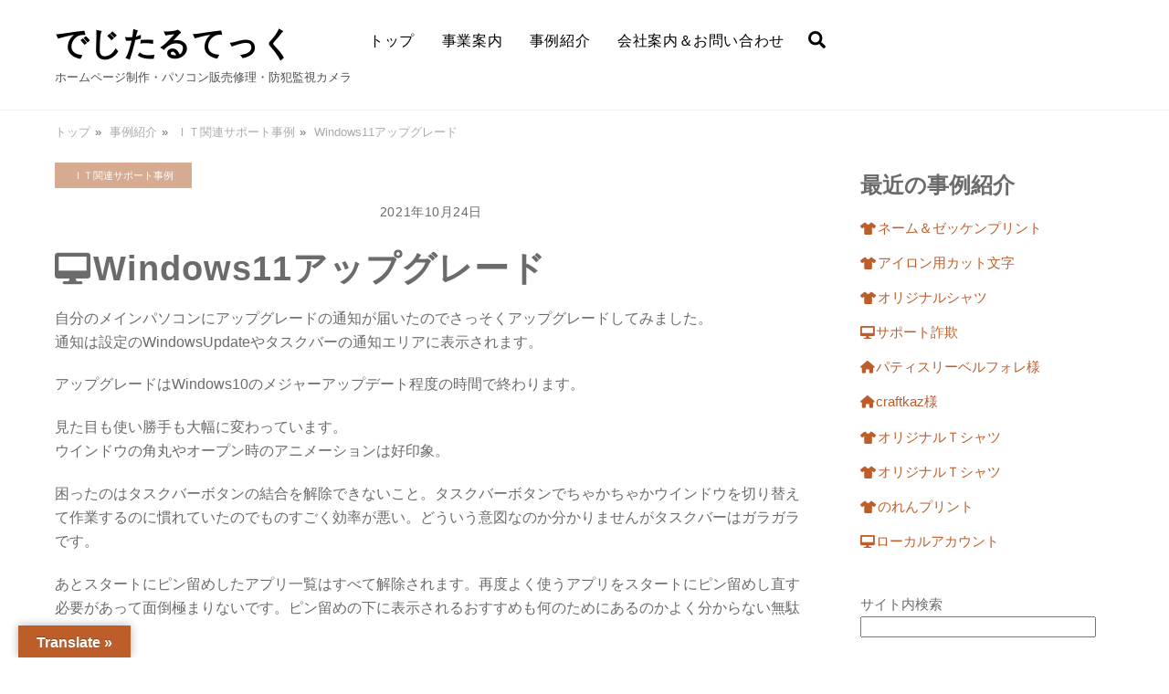

--- FILE ---
content_type: text/html; charset=UTF-8
request_url: https://www.oitaoita.com/digitech/work-example/work-example010/
body_size: 20693
content:
<!DOCTYPE html>
<html dir="ltr" lang="ja" prefix="og: https://ogp.me/ns#">
<head>
        <meta charset="UTF-8">
        <meta name="viewport" content="width=device-width, initial-scale=1, minimum-scale=1">
        <style id="tb_inline_styles" data-no-optimize="1">.tb_animation_on{overflow-x:hidden}.themify_builder .wow{visibility:hidden;animation-fill-mode:both}[data-tf-animation]{will-change:transform,opacity,visibility}.themify_builder .tf_lax_done{transition-duration:.8s;transition-timing-function:cubic-bezier(.165,.84,.44,1)}[data-sticky-active].tb_sticky_scroll_active{z-index:1}[data-sticky-active].tb_sticky_scroll_active .hide-on-stick{display:none}@media(min-width:1025px){.hide-desktop{width:0!important;height:0!important;padding:0!important;visibility:hidden!important;margin:0!important;display:table-column!important;background:0!important;content-visibility:hidden;overflow:hidden!important}}@media(min-width:769px) and (max-width:1024px){.hide-tablet_landscape{width:0!important;height:0!important;padding:0!important;visibility:hidden!important;margin:0!important;display:table-column!important;background:0!important;content-visibility:hidden;overflow:hidden!important}}@media(min-width:601px) and (max-width:768px){.hide-tablet{width:0!important;height:0!important;padding:0!important;visibility:hidden!important;margin:0!important;display:table-column!important;background:0!important;content-visibility:hidden;overflow:hidden!important}}@media(max-width:600px){.hide-mobile{width:0!important;height:0!important;padding:0!important;visibility:hidden!important;margin:0!important;display:table-column!important;background:0!important;content-visibility:hidden;overflow:hidden!important}}@media(max-width:768px){div.module-gallery-grid{--galn:var(--galt)}}@media(max-width:600px){
                .themify_map.tf_map_loaded{width:100%!important}
                .ui.builder_button,.ui.nav li a{padding:.525em 1.15em}
                .fullheight>.row_inner:not(.tb_col_count_1){min-height:0}
                div.module-gallery-grid{--galn:var(--galm);gap:8px}
            }</style><noscript><style>.themify_builder .wow,.wow .tf_lazy{visibility:visible!important}</style></noscript>            <style id="tf_lazy_style" data-no-optimize="1">
                .tf_svg_lazy{
                    content-visibility:auto;
                    background-size:100% 25%!important;
                    background-repeat:no-repeat!important;
                    background-position:0 0, 0 33.4%,0 66.6%,0 100%!important;
                    transition:filter .3s linear!important;
                    filter:blur(25px)!important;                    transform:translateZ(0)
                }
                .tf_svg_lazy_loaded{
                    filter:blur(0)!important
                }
                [data-lazy]:is(.module,.module_row:not(.tb_first)),.module[data-lazy] .ui,.module_row[data-lazy]:not(.tb_first):is(>.row_inner,.module_column[data-lazy],.module_subrow[data-lazy]){
                    background-image:none!important
                }
            </style>
            <noscript>
                <style>
                    .tf_svg_lazy{
                        display:none!important
                    }
                </style>
            </noscript>
                    <style id="tf_lazy_common" data-no-optimize="1">
                        img{
                max-width:100%;
                height:auto
            }
                                    :where(.tf_in_flx,.tf_flx){display:inline-flex;flex-wrap:wrap;place-items:center}
            .tf_fa,:is(em,i) tf-lottie{display:inline-block;vertical-align:middle}:is(em,i) tf-lottie{width:1.5em;height:1.5em}.tf_fa{width:1em;height:1em;stroke-width:0;stroke:currentColor;overflow:visible;fill:currentColor;pointer-events:none;text-rendering:optimizeSpeed;buffered-rendering:static}#tf_svg symbol{overflow:visible}:where(.tf_lazy){position:relative;visibility:visible;display:block;opacity:.3}.wow .tf_lazy:not(.tf_swiper-slide){visibility:hidden;opacity:1}div.tf_audio_lazy audio{visibility:hidden;height:0;display:inline}.mejs-container{visibility:visible}.tf_iframe_lazy{transition:opacity .3s ease-in-out;min-height:10px}:where(.tf_flx),.tf_swiper-wrapper{display:flex}.tf_swiper-slide{flex-shrink:0;opacity:0;width:100%;height:100%}.tf_swiper-wrapper>br,.tf_lazy.tf_swiper-wrapper .tf_lazy:after,.tf_lazy.tf_swiper-wrapper .tf_lazy:before{display:none}.tf_lazy:after,.tf_lazy:before{content:'';display:inline-block;position:absolute;width:10px!important;height:10px!important;margin:0 3px;top:50%!important;inset-inline:auto 50%!important;border-radius:100%;background-color:currentColor;visibility:visible;animation:tf-hrz-loader infinite .75s cubic-bezier(.2,.68,.18,1.08)}.tf_lazy:after{width:6px!important;height:6px!important;inset-inline:50% auto!important;margin-top:3px;animation-delay:-.4s}@keyframes tf-hrz-loader{0%,100%{transform:scale(1);opacity:1}50%{transform:scale(.1);opacity:.6}}.tf_lazy_lightbox{position:fixed;background:rgba(11,11,11,.8);color:#ccc;top:0;left:0;display:flex;align-items:center;justify-content:center;z-index:999}.tf_lazy_lightbox .tf_lazy:after,.tf_lazy_lightbox .tf_lazy:before{background:#fff}.tf_vd_lazy,tf-lottie{display:flex;flex-wrap:wrap}tf-lottie{aspect-ratio:1.777}.tf_w.tf_vd_lazy video{width:100%;height:auto;position:static;object-fit:cover}
        </style>
        <link type="image/jpg" href="https://www.oitaoita.com/digitech/wp/wp-content/uploads/2024/05/digitaltech.jpg" rel="apple-touch-icon" /><link type="image/jpg" href="https://www.oitaoita.com/digitech/wp/wp-content/uploads/2024/05/digitaltech.jpg" rel="icon" /><title>Windows11アップグレード » でじたるてっく ｜ ホームページ制作・パソコン販売修理・防犯監視カメラ</title>

		<!-- All in One SEO 4.8.8 - aioseo.com -->
	<meta name="description" content="自分のメインパソコンにアップグレードの通知が届いたのでさっそくアップグレードしてみました。通知は設定のWind" />
	<meta name="robots" content="max-image-preview:large" />
	<meta name="author" content="でじたるてっく"/>
	<link rel="canonical" href="https://www.oitaoita.com/digitech/work-example/work-example010/" />
	<meta name="generator" content="All in One SEO (AIOSEO) 4.8.8" />
		<meta property="og:locale" content="ja_JP" />
		<meta property="og:site_name" content="でじたるてっく » ホームページ制作・パソコン販売修理・防犯監視カメラ" />
		<meta property="og:type" content="article" />
		<meta property="og:title" content="Windows11アップグレード » でじたるてっく ｜ ホームページ制作・パソコン販売修理・防犯監視カメラ" />
		<meta property="og:description" content="自分のメインパソコンにアップグレードの通知が届いたのでさっそくアップグレードしてみました。通知は設定のWind" />
		<meta property="og:url" content="https://www.oitaoita.com/digitech/work-example/work-example010/" />
		<meta property="og:image" content="https://www.oitaoita.com/digitech/wp/wp-content/uploads/2021/10/work-example042.jpg" />
		<meta property="og:image:secure_url" content="https://www.oitaoita.com/digitech/wp/wp-content/uploads/2021/10/work-example042.jpg" />
		<meta property="og:image:width" content="900" />
		<meta property="og:image:height" content="600" />
		<meta property="article:published_time" content="2021-10-24T01:55:26+00:00" />
		<meta property="article:modified_time" content="2024-07-02T03:06:12+00:00" />
		<meta property="article:publisher" content="https://www.facebook.com/digitaltech7" />
		<meta name="twitter:card" content="summary_large_image" />
		<meta name="twitter:title" content="Windows11アップグレード » でじたるてっく ｜ ホームページ制作・パソコン販売修理・防犯監視カメラ" />
		<meta name="twitter:description" content="自分のメインパソコンにアップグレードの通知が届いたのでさっそくアップグレードしてみました。通知は設定のWind" />
		<meta name="twitter:image" content="https://www.oitaoita.com/digitech/wp/wp-content/uploads/2024/05/digitaltech.jpg" />
		<script type="application/ld+json" class="aioseo-schema">
			{"@context":"https:\/\/schema.org","@graph":[{"@type":"BlogPosting","@id":"https:\/\/www.oitaoita.com\/digitech\/work-example\/work-example010\/#blogposting","name":"Windows11\u30a2\u30c3\u30d7\u30b0\u30ec\u30fc\u30c9 \u00bb \u3067\u3058\u305f\u308b\u3066\u3063\u304f \uff5c \u30db\u30fc\u30e0\u30da\u30fc\u30b8\u5236\u4f5c\u30fb\u30d1\u30bd\u30b3\u30f3\u8ca9\u58f2\u4fee\u7406\u30fb\u9632\u72af\u76e3\u8996\u30ab\u30e1\u30e9","headline":"Windows11\u30a2\u30c3\u30d7\u30b0\u30ec\u30fc\u30c9","author":{"@id":"https:\/\/www.oitaoita.com\/digitech\/author\/digitaltech_dt\/#author"},"publisher":{"@id":"https:\/\/www.oitaoita.com\/digitech\/#organization"},"image":{"@type":"ImageObject","url":"https:\/\/www.oitaoita.com\/digitech\/wp\/wp-content\/uploads\/2021\/10\/work-example042.jpg","width":900,"height":600,"caption":"\u30a2\u30c3\u30d7\u30b0\u30ec\u30fc\u30c9\u901a\u77e5"},"datePublished":"2021-10-24T10:55:26+09:00","dateModified":"2024-07-02T12:06:12+09:00","inLanguage":"ja","mainEntityOfPage":{"@id":"https:\/\/www.oitaoita.com\/digitech\/work-example\/work-example010\/#webpage"},"isPartOf":{"@id":"https:\/\/www.oitaoita.com\/digitech\/work-example\/work-example010\/#webpage"},"articleSection":"\uff29\uff34\u95a2\u9023\u30b5\u30dd\u30fc\u30c8\u4e8b\u4f8b"},{"@type":"BreadcrumbList","@id":"https:\/\/www.oitaoita.com\/digitech\/work-example\/work-example010\/#breadcrumblist","itemListElement":[{"@type":"ListItem","@id":"https:\/\/www.oitaoita.com\/digitech#listItem","position":1,"name":"\u5bb6","item":"https:\/\/www.oitaoita.com\/digitech","nextItem":{"@type":"ListItem","@id":"https:\/\/www.oitaoita.com\/digitech\/category\/work-example\/#listItem","name":"\uff29\uff34\u95a2\u9023\u30b5\u30dd\u30fc\u30c8\u4e8b\u4f8b"}},{"@type":"ListItem","@id":"https:\/\/www.oitaoita.com\/digitech\/category\/work-example\/#listItem","position":2,"name":"\uff29\uff34\u95a2\u9023\u30b5\u30dd\u30fc\u30c8\u4e8b\u4f8b","item":"https:\/\/www.oitaoita.com\/digitech\/category\/work-example\/","nextItem":{"@type":"ListItem","@id":"https:\/\/www.oitaoita.com\/digitech\/work-example\/work-example010\/#listItem","name":"Windows11\u30a2\u30c3\u30d7\u30b0\u30ec\u30fc\u30c9"},"previousItem":{"@type":"ListItem","@id":"https:\/\/www.oitaoita.com\/digitech#listItem","name":"\u5bb6"}},{"@type":"ListItem","@id":"https:\/\/www.oitaoita.com\/digitech\/work-example\/work-example010\/#listItem","position":3,"name":"Windows11\u30a2\u30c3\u30d7\u30b0\u30ec\u30fc\u30c9","previousItem":{"@type":"ListItem","@id":"https:\/\/www.oitaoita.com\/digitech\/category\/work-example\/#listItem","name":"\uff29\uff34\u95a2\u9023\u30b5\u30dd\u30fc\u30c8\u4e8b\u4f8b"}}]},{"@type":"Organization","@id":"https:\/\/www.oitaoita.com\/digitech\/#organization","name":"\u3067\u3058\u305f\u308b\u3066\u3063\u304f","description":"\u30db\u30fc\u30e0\u30da\u30fc\u30b8\u5236\u4f5c\u30fb\u30d1\u30bd\u30b3\u30f3\u8ca9\u58f2\u4fee\u7406\u30fb\u9632\u72af\u76e3\u8996\u30ab\u30e1\u30e9","url":"https:\/\/www.oitaoita.com\/digitech\/","telephone":"+815054366638","logo":{"@type":"ImageObject","url":"https:\/\/www.oitaoita.com\/digitech\/wp\/wp-content\/uploads\/2024\/05\/digitaltech.jpg","@id":"https:\/\/www.oitaoita.com\/digitech\/work-example\/work-example010\/#organizationLogo","width":500,"height":500},"image":{"@id":"https:\/\/www.oitaoita.com\/digitech\/work-example\/work-example010\/#organizationLogo"},"sameAs":["https:\/\/www.facebook.com\/digitaltech7"]},{"@type":"Person","@id":"https:\/\/www.oitaoita.com\/digitech\/author\/digitaltech_dt\/#author","url":"https:\/\/www.oitaoita.com\/digitech\/author\/digitaltech_dt\/","name":"\u3067\u3058\u305f\u308b\u3066\u3063\u304f","image":{"@type":"ImageObject","@id":"https:\/\/www.oitaoita.com\/digitech\/work-example\/work-example010\/#authorImage","url":"https:\/\/secure.gravatar.com\/avatar\/82beae4c1e54670c25d3617f6c06bd4bcf32e611f307e71df5cb0f6b40d8518c?s=96&d=mm&r=g","width":96,"height":96,"caption":"\u3067\u3058\u305f\u308b\u3066\u3063\u304f"}},{"@type":"WebPage","@id":"https:\/\/www.oitaoita.com\/digitech\/work-example\/work-example010\/#webpage","url":"https:\/\/www.oitaoita.com\/digitech\/work-example\/work-example010\/","name":"Windows11\u30a2\u30c3\u30d7\u30b0\u30ec\u30fc\u30c9 \u00bb \u3067\u3058\u305f\u308b\u3066\u3063\u304f \uff5c \u30db\u30fc\u30e0\u30da\u30fc\u30b8\u5236\u4f5c\u30fb\u30d1\u30bd\u30b3\u30f3\u8ca9\u58f2\u4fee\u7406\u30fb\u9632\u72af\u76e3\u8996\u30ab\u30e1\u30e9","description":"\u81ea\u5206\u306e\u30e1\u30a4\u30f3\u30d1\u30bd\u30b3\u30f3\u306b\u30a2\u30c3\u30d7\u30b0\u30ec\u30fc\u30c9\u306e\u901a\u77e5\u304c\u5c4a\u3044\u305f\u306e\u3067\u3055\u3063\u305d\u304f\u30a2\u30c3\u30d7\u30b0\u30ec\u30fc\u30c9\u3057\u3066\u307f\u307e\u3057\u305f\u3002\u901a\u77e5\u306f\u8a2d\u5b9a\u306eWind","inLanguage":"ja","isPartOf":{"@id":"https:\/\/www.oitaoita.com\/digitech\/#website"},"breadcrumb":{"@id":"https:\/\/www.oitaoita.com\/digitech\/work-example\/work-example010\/#breadcrumblist"},"author":{"@id":"https:\/\/www.oitaoita.com\/digitech\/author\/digitaltech_dt\/#author"},"creator":{"@id":"https:\/\/www.oitaoita.com\/digitech\/author\/digitaltech_dt\/#author"},"image":{"@type":"ImageObject","url":"https:\/\/www.oitaoita.com\/digitech\/wp\/wp-content\/uploads\/2021\/10\/work-example042.jpg","@id":"https:\/\/www.oitaoita.com\/digitech\/work-example\/work-example010\/#mainImage","width":900,"height":600,"caption":"\u30a2\u30c3\u30d7\u30b0\u30ec\u30fc\u30c9\u901a\u77e5"},"primaryImageOfPage":{"@id":"https:\/\/www.oitaoita.com\/digitech\/work-example\/work-example010\/#mainImage"},"datePublished":"2021-10-24T10:55:26+09:00","dateModified":"2024-07-02T12:06:12+09:00"},{"@type":"WebSite","@id":"https:\/\/www.oitaoita.com\/digitech\/#website","url":"https:\/\/www.oitaoita.com\/digitech\/","name":"\u3067\u3058\u305f\u308b\u3066\u3063\u304f","description":"\u30db\u30fc\u30e0\u30da\u30fc\u30b8\u5236\u4f5c\u30fb\u30d1\u30bd\u30b3\u30f3\u8ca9\u58f2\u4fee\u7406\u30fb\u9632\u72af\u76e3\u8996\u30ab\u30e1\u30e9","inLanguage":"ja","publisher":{"@id":"https:\/\/www.oitaoita.com\/digitech\/#organization"}}]}
		</script>
		<!-- All in One SEO -->

<link rel="alternate" type="application/rss+xml" title="でじたるてっく &raquo; フィード" href="https://www.oitaoita.com/digitech/feed/" />
<link rel="alternate" type="application/rss+xml" title="でじたるてっく &raquo; コメントフィード" href="https://www.oitaoita.com/digitech/comments/feed/" />
<link rel="alternate" type="application/rss+xml" title="でじたるてっく &raquo; Windows11アップグレード のコメントのフィード" href="https://www.oitaoita.com/digitech/work-example/work-example010/feed/" />
<link rel="alternate" title="oEmbed (JSON)" type="application/json+oembed" href="https://www.oitaoita.com/digitech/wp-json/oembed/1.0/embed?url=https%3A%2F%2Fwww.oitaoita.com%2Fdigitech%2Fwork-example%2Fwork-example010%2F" />
<link rel="alternate" title="oEmbed (XML)" type="text/xml+oembed" href="https://www.oitaoita.com/digitech/wp-json/oembed/1.0/embed?url=https%3A%2F%2Fwww.oitaoita.com%2Fdigitech%2Fwork-example%2Fwork-example010%2F&#038;format=xml" />
<style id='wp-img-auto-sizes-contain-inline-css'>
img:is([sizes=auto i],[sizes^="auto," i]){contain-intrinsic-size:3000px 1500px}
/*# sourceURL=wp-img-auto-sizes-contain-inline-css */
</style>
<link rel="preload" href="https://www.oitaoita.com/digitech/wp/wp-content/plugins/contact-form-7/includes/css/styles.css?ver=6.1.2" as="style"><link rel='stylesheet' id='contact-form-7-css' href='https://www.oitaoita.com/digitech/wp/wp-content/plugins/contact-form-7/includes/css/styles.css?ver=6.1.2' media='all' />
<link rel="preload" href="https://www.oitaoita.com/digitech/wp/wp-content/plugins/events-manager/includes/css/events-manager.min.css?ver=7.2.2.1" as="style"><link rel='stylesheet' id='events-manager-css' href='https://www.oitaoita.com/digitech/wp/wp-content/plugins/events-manager/includes/css/events-manager.min.css?ver=7.2.2.1' media='all' />
<link rel="preload" href="https://www.oitaoita.com/digitech/wp/wp-content/plugins/google-language-translator/css/style.css?ver=6.0.20" as="style"><link rel='stylesheet' id='google-language-translator-css' href='https://www.oitaoita.com/digitech/wp/wp-content/plugins/google-language-translator/css/style.css?ver=6.0.20' media='' />
<link rel="preload" href="https://www.oitaoita.com/digitech/wp/wp-content/plugins/google-language-translator/css/toolbar.css?ver=6.0.20" as="style"><link rel='stylesheet' id='glt-toolbar-styles-css' href='https://www.oitaoita.com/digitech/wp/wp-content/plugins/google-language-translator/css/toolbar.css?ver=6.0.20' media='' />
<link rel="preload" href="https://www.oitaoita.com/digitech/wp/wp-content/plugins/themify-ptb/public/css/ptb-public.css?ver=2.2.4" as="style"><link rel='stylesheet' id='ptb-css' href='https://www.oitaoita.com/digitech/wp/wp-content/plugins/themify-ptb/public/css/ptb-public.css?ver=2.2.4' media='all' />
<script src="https://www.oitaoita.com/digitech/wp/wp-includes/js/jquery/jquery.min.js?ver=3.7.1" id="jquery-core-js"></script>
<script src="https://www.oitaoita.com/digitech/wp/wp-includes/js/jquery/jquery-migrate.min.js?ver=3.4.1" id="jquery-migrate-js"></script>
<script src="https://www.oitaoita.com/digitech/wp/wp-includes/js/jquery/ui/core.min.js?ver=1.13.3" id="jquery-ui-core-js"></script>
<script src="https://www.oitaoita.com/digitech/wp/wp-includes/js/jquery/ui/mouse.min.js?ver=1.13.3" id="jquery-ui-mouse-js"></script>
<script src="https://www.oitaoita.com/digitech/wp/wp-includes/js/jquery/ui/sortable.min.js?ver=1.13.3" id="jquery-ui-sortable-js"></script>
<script src="https://www.oitaoita.com/digitech/wp/wp-includes/js/jquery/ui/datepicker.min.js?ver=1.13.3" id="jquery-ui-datepicker-js"></script>
<script id="jquery-ui-datepicker-js-after">
jQuery(function(jQuery){jQuery.datepicker.setDefaults({"closeText":"\u9589\u3058\u308b","currentText":"\u4eca\u65e5","monthNames":["1\u6708","2\u6708","3\u6708","4\u6708","5\u6708","6\u6708","7\u6708","8\u6708","9\u6708","10\u6708","11\u6708","12\u6708"],"monthNamesShort":["1\u6708","2\u6708","3\u6708","4\u6708","5\u6708","6\u6708","7\u6708","8\u6708","9\u6708","10\u6708","11\u6708","12\u6708"],"nextText":"\u6b21","prevText":"\u524d","dayNames":["\u65e5\u66dc\u65e5","\u6708\u66dc\u65e5","\u706b\u66dc\u65e5","\u6c34\u66dc\u65e5","\u6728\u66dc\u65e5","\u91d1\u66dc\u65e5","\u571f\u66dc\u65e5"],"dayNamesShort":["\u65e5","\u6708","\u706b","\u6c34","\u6728","\u91d1","\u571f"],"dayNamesMin":["\u65e5","\u6708","\u706b","\u6c34","\u6728","\u91d1","\u571f"],"dateFormat":"yy\u5e74mm\u6708d\u65e5","firstDay":1,"isRTL":false});});
//# sourceURL=jquery-ui-datepicker-js-after
</script>
<script src="https://www.oitaoita.com/digitech/wp/wp-includes/js/jquery/ui/resizable.min.js?ver=1.13.3" id="jquery-ui-resizable-js"></script>
<script src="https://www.oitaoita.com/digitech/wp/wp-includes/js/jquery/ui/draggable.min.js?ver=1.13.3" id="jquery-ui-draggable-js"></script>
<script src="https://www.oitaoita.com/digitech/wp/wp-includes/js/jquery/ui/controlgroup.min.js?ver=1.13.3" id="jquery-ui-controlgroup-js"></script>
<script src="https://www.oitaoita.com/digitech/wp/wp-includes/js/jquery/ui/checkboxradio.min.js?ver=1.13.3" id="jquery-ui-checkboxradio-js"></script>
<script src="https://www.oitaoita.com/digitech/wp/wp-includes/js/jquery/ui/button.min.js?ver=1.13.3" id="jquery-ui-button-js"></script>
<script src="https://www.oitaoita.com/digitech/wp/wp-includes/js/jquery/ui/dialog.min.js?ver=1.13.3" id="jquery-ui-dialog-js"></script>
<script id="events-manager-js-extra">
var EM = {"ajaxurl":"https://www.oitaoita.com/digitech/wp/wp-admin/admin-ajax.php","locationajaxurl":"https://www.oitaoita.com/digitech/wp/wp-admin/admin-ajax.php?action=locations_search","firstDay":"1","locale":"ja","dateFormat":"yy-mm-dd","ui_css":"https://www.oitaoita.com/digitech/wp/wp-content/plugins/events-manager/includes/css/jquery-ui/build.min.css","show24hours":"1","is_ssl":"1","autocomplete_limit":"10","calendar":{"breakpoints":{"small":560,"medium":908,"large":false}},"phone":"","datepicker":{"format":"Y-m-d","locale":"ja"},"search":{"breakpoints":{"small":650,"medium":850,"full":false}},"url":"https://www.oitaoita.com/digitech/wp/wp-content/plugins/events-manager","assets":{"input.em-uploader":{"js":{"em-uploader":{"url":"https://www.oitaoita.com/digitech/wp/wp-content/plugins/events-manager/includes/js/em-uploader.js?v=7.2.2.1","event":"em_uploader_ready","requires":"filepond"},"filepond-validate-size":"filepond/plugins/filepond-plugin-file-validate-size.js?v=7.2.2.1","filepond-validate-type":"filepond/plugins/filepond-plugin-file-validate-type.js?v=7.2.2.1","filepond-image-validate-size":"filepond/plugins/filepond-plugin-image-validate-size.js?v=7.2.2.1","filepond-exif-orientation":"filepond/plugins/filepond-plugin-image-exif-orientation.js?v=7.2.2.1","filepond-get-file":"filepond/plugins/filepond-plugin-get-file.js?v=7.2.2.1","filepond-plugin-image-overlay":"filepond/plugins/filepond-plugin-image-overlay.js?v=7.2.2.1","filepond-plugin-image-thumbnail":"filepond/plugins/filepond-plugin-image-thumbnail.js?v=7.2.2.1","filepond-plugin-pdf-preview-overlay":"filepond/plugins/filepond-plugin-pdf-preview-overlay.js?v=7.2.2.1","filepond-plugin-file-icon":"filepond/plugins/filepond-plugin-file-icon.js?v=7.2.2.1","filepond":{"url":"filepond/filepond.js?v=7.2.2.1","locale":"ja"}},"css":{"em-filepond":"filepond/em-filepond.min.css?v=7.2.2.1","filepond-preview":"filepond/plugins/filepond-plugin-image-preview.min.css?v=7.2.2.1","filepond-plugin-image-overlay":"filepond/plugins/filepond-plugin-image-overlay.min.css?v=7.2.2.1","filepond-get-file":"filepond/plugins/filepond-plugin-get-file.min.css?v=7.2.2.1"}},".em-event-editor":{"js":{"event-editor":{"url":"https://www.oitaoita.com/digitech/wp/wp-content/plugins/events-manager/includes/js/events-manager-event-editor.js?v=7.2.2.1","event":"em_event_editor_ready"}},"css":{"event-editor":"https://www.oitaoita.com/digitech/wp/wp-content/plugins/events-manager/includes/css/events-manager-event-editor.min.css?v=7.2.2.1"}},".em-recurrence-sets, .em-timezone":{"js":{"luxon":{"url":"luxon/luxon.js?v=7.2.2.1","event":"em_luxon_ready"}}},".em-booking-form, #em-booking-form, .em-booking-recurring, .em-event-booking-form":{"js":{"em-bookings":{"url":"https://www.oitaoita.com/digitech/wp/wp-content/plugins/events-manager/includes/js/bookingsform.js?v=7.2.2.1","event":"em_booking_form_js_loaded"}}},"#em-opt-archetypes":{"js":{"archetypes":"https://www.oitaoita.com/digitech/wp/wp-content/plugins/events-manager/includes/js/admin-archetype-editor.js?v=7.2.2.1","archetypes_ms":"https://www.oitaoita.com/digitech/wp/wp-content/plugins/events-manager/includes/js/admin-archetypes.js?v=7.2.2.1","qs":"qs/qs.js?v=7.2.2.1"}}},"cached":"","uploads":{"endpoint":"https://www.oitaoita.com/digitech/wp-json/events-manager/v1/uploads","nonce":"5801c46f3d","delete_confirm":"Are you sure you want to delete this file? It will be deleted upon submission.","images":{"max_file_size":"","image_max_width":"700","image_max_height":"700","image_min_width":"50","image_min_height":"50"},"files":{"max_file_size":"","types":{"0":"image/gif","1":"image/jpeg","3":"image/png","4":"image/heic","5":"application/pdf","6":"application/msword","7":"application/x-msword","8":"application/vnd.openxmlformats-officedocument.wordprocessingml.document","9":"text/rtf","10":"application/rtf","11":"application/x-rtf","12":"application/vnd.oasis.opendocument.text","13":"text/plain","14":"application/vnd.ms-excel","15":"application/xls","16":"application/vnd.openxmlformats-officedocument.spreadsheetml.sheet","17":"text/csv","18":"application/csv","20":"application/vnd.oasis.opendocument.spreadsheet","21":"application/vnd.ms-powerpoint","22":"application/mspowerpoint","23":"application/vnd.openxmlformats-officedocument.presentationml.presentation","24":"application/vnd.oasis.opendocument.presentation"}}},"api_nonce":"6f094d0c48","bookingInProgress":"\u4e88\u7d04\u7533\u8fbc\u307f\u304c\u884c\u308f\u308c\u308b\u307e\u3067\u304a\u5f85\u3061\u304f\u3060\u3055\u3044\u3002","tickets_save":"\u30c1\u30b1\u30c3\u30c8\u3092\u4fdd\u5b58","bookingajaxurl":"https://www.oitaoita.com/digitech/wp/wp-admin/admin-ajax.php","bookings_export_save":"\u4e88\u7d04\u60c5\u5831\u306e\u30a8\u30af\u30b9\u30dd\u30fc\u30c8","bookings_settings_save":"\u8a2d\u5b9a\u3092\u4fdd\u5b58","booking_delete":"\u672c\u5f53\u306b\u524a\u9664\u3057\u307e\u3059\u304b ?","booking_offset":"30","bookings":{"submit_button":{"text":{"default":"Submit Booking","free":"Submit Booking","payment":"Submit Booking - %s","processing":"Processing ..."}},"update_listener":""},"bb_full":"\u58f2\u308a\u5207\u308c","bb_book":"\u4eca\u3059\u3050\u4e88\u7d04","bb_booking":"\u4e88\u7d04\u7533\u8fbc\u307f\u3092\u51e6\u7406\u3057\u3066\u3044\u307e\u3059...","bb_booked":"\u4e88\u7d04\u3092\u7533\u8acb\u3057\u307e\u3057\u305f\u3002","bb_error":"\u4e88\u7d04\u30a8\u30e9\u30fc\u3067\u3059\u3002\u518d\u8a66\u884c\u3057\u307e\u3059\u304b\uff1f","bb_cancel":"\u30ad\u30e3\u30f3\u30bb\u30eb","bb_canceling":"\u30ad\u30e3\u30f3\u30bb\u30eb\u51e6\u7406\u4e2d...","bb_cancelled":"\u30ad\u30e3\u30f3\u30bb\u30eb\u6e08\u307f","bb_cancel_error":"\u30ad\u30e3\u30f3\u30bb\u30eb\u30a8\u30e9\u30fc\u3067\u3059\u3002\u518d\u8a66\u884c\u3057\u307e\u3059\u304b\uff1f","txt_search":"\u691c\u7d22","txt_searching":"\u691c\u7d22\u4e2d...","txt_loading":"\u8aad\u307f\u8fbc\u307f\u4e2d\u2026"};
//# sourceURL=events-manager-js-extra
</script>
<script src="https://www.oitaoita.com/digitech/wp/wp-content/plugins/events-manager/includes/js/events-manager.js?ver=7.2.2.1" id="events-manager-js"></script>
<script src="https://www.oitaoita.com/digitech/wp/wp-content/plugins/events-manager/includes/external/flatpickr/l10n/ja.js?ver=7.2.2.1" id="em-flatpickr-localization-js"></script>
<script id="ptb-js-extra">
var ptb = {"url":"https://www.oitaoita.com/digitech/wp/wp-content/plugins/themify-ptb/public/","ver":"2.2.4","include":"https://www.oitaoita.com/digitech/wp/wp-includes/js/","is_themify":"1","jqmeter":"https://www.oitaoita.com/digitech/wp/wp-content/plugins/themify-ptb/public/js/jqmeter.min.js","ajaxurl":"https://www.oitaoita.com/digitech/wp/wp-admin/admin-ajax.php","lng":"ja","map_key":null,"modules":{"gallery":{"js":"https://www.oitaoita.com/digitech/wp/wp-content/plugins/themify-ptb/public/js/modules/gallery.js","selector":".ptb_extra_showcase, .ptb_extra_gallery_masonry .ptb_extra_gallery"},"map":{"js":"https://www.oitaoita.com/digitech/wp/wp-content/plugins/themify-ptb/public/js/modules/map.js","selector":".ptb_extra_map"},"progress_bar":{"js":"https://www.oitaoita.com/digitech/wp/wp-content/plugins/themify-ptb/public/js/modules/progress_bar.js","selector":".ptb_extra_progress_bar"},"rating":{"js":"https://www.oitaoita.com/digitech/wp/wp-content/plugins/themify-ptb/public/js/modules/rating.js","selector":".ptb_extra_rating"},"video":{"js":"https://www.oitaoita.com/digitech/wp/wp-content/plugins/themify-ptb/public/js/modules/video.js","selector":".ptb_extra_show_video"},"accordion":{"js":"https://www.oitaoita.com/digitech/wp/wp-content/plugins/themify-ptb/public/js/modules/accordion.js","selector":".ptb_extra_accordion"},"lightbox":{"js":"https://www.oitaoita.com/digitech/wp/wp-content/plugins/themify-ptb/public/js/modules/lightbox.js","selector":".ptb_lightbox, .ptb_extra_lightbox, .ptb_extra_video_lightbox"},"masonry":{"js":"https://www.oitaoita.com/digitech/wp/wp-content/plugins/themify-ptb/public/js/modules/masonry.js","selector":".ptb_masonry"},"post_filter":{"js":"https://www.oitaoita.com/digitech/wp/wp-content/plugins/themify-ptb/public/js/modules/post_filter.js","selector":".ptb-post-filter"}}};
//# sourceURL=ptb-js-extra
</script>
<script defer="defer" src="https://www.oitaoita.com/digitech/wp/wp-content/plugins/themify-ptb/public/js/ptb-public.js?ver=2.2.4" id="ptb-js"></script>
<link rel="https://api.w.org/" href="https://www.oitaoita.com/digitech/wp-json/" /><link rel="alternate" title="JSON" type="application/json" href="https://www.oitaoita.com/digitech/wp-json/wp/v2/posts/1593" /><link rel="EditURI" type="application/rsd+xml" title="RSD" href="https://www.oitaoita.com/digitech/wp/xmlrpc.php?rsd" />
<meta name="generator" content="WordPress 6.9" />
<link rel='shortlink' href='https://www.oitaoita.com/digitech/?p=1593' />
<style>p.hello{font-size:12px;color:darkgray;}#google_language_translator,#flags{text-align:left;}#google_language_translator{clear:both;}#flags{width:165px;}#flags a{display:inline-block;margin-right:2px;}#google_language_translator{width:auto!important;}div.skiptranslate.goog-te-gadget{display:inline!important;}.goog-tooltip{display: none!important;}.goog-tooltip:hover{display: none!important;}.goog-text-highlight{background-color:transparent!important;border:none!important;box-shadow:none!important;}#google_language_translator select.goog-te-combo{color:#32373c;}#google_language_translator{color:transparent;}body{top:0px!important;}#goog-gt-{display:none!important;}font font{background-color:transparent!important;box-shadow:none!important;position:initial!important;}#glt-translate-trigger{left:20px;right:auto;}#glt-translate-trigger > span{color:#ffffff;}#glt-translate-trigger{background:#bd5d2a;}.goog-te-gadget .goog-te-combo{width:100%;}</style><!-- Analytics by WP Statistics - https://wp-statistics.com -->

	<style>
	@keyframes themifyAnimatedBG{
		0%{background-color:#33baab}100%{background-color:#e33b9e}50%{background-color:#4961d7}33.3%{background-color:#2ea85c}25%{background-color:#2bb8ed}20%{background-color:#dd5135}
	}
	.module_row.animated-bg{
		animation:themifyAnimatedBG 30000ms infinite alternate
	}
	</style>
	<link href="https://use.fontawesome.com/releases/v6.0.0/css/all.css" rel="stylesheet"><link rel="icon" href="https://www.oitaoita.com/digitech/wp/wp-content/uploads/2024/05/digitaltech-300x300.jpg" sizes="32x32" />
<link rel="icon" href="https://www.oitaoita.com/digitech/wp/wp-content/uploads/2024/05/digitaltech-300x300.jpg" sizes="192x192" />
<link rel="apple-touch-icon" href="https://www.oitaoita.com/digitech/wp/wp-content/uploads/2024/05/digitaltech-300x300.jpg" />
<meta name="msapplication-TileImage" content="https://www.oitaoita.com/digitech/wp/wp-content/uploads/2024/05/digitaltech-300x300.jpg" />
<link rel="prefetch" href="https://www.oitaoita.com/digitech/wp/wp-content/themes/themify-ultra/js/themify-script.js?ver=8.0.5" as="script" fetchpriority="low"><link rel="prefetch" href="https://www.oitaoita.com/digitech/wp/wp-content/themes/themify-ultra/themify/js/modules/themify-sidemenu.js?ver=8.1.7" as="script" fetchpriority="low"><link rel="prefetch" href="https://www.oitaoita.com/digitech/wp/wp-content/themes/themify-ultra/themify/themify-builder/js/modules/gallery.js?ver=8.1.7" as="script" fetchpriority="low"><link rel="preload" href="https://www.oitaoita.com/digitech/wp/wp-content/themes/themify-ultra/themify/themify-builder/js/themify-builder-script.js?ver=8.1.7" as="script" fetchpriority="low"><link rel="preload" href="https://www.oitaoita.com/digitech/wp/wp-content/uploads/2021/10/work-example042.jpg" as="image" imagesrcset="https://www.oitaoita.com/digitech/wp/wp-content/uploads/2021/10/work-example042.jpg 900w, https://www.oitaoita.com/digitech/wp/wp-content/uploads/2021/10/work-example042-300x200.jpg 300w, https://www.oitaoita.com/digitech/wp/wp-content/uploads/2021/10/work-example042-768x512.jpg 768w, https://www.oitaoita.com/digitech/wp/wp-content/uploads/2021/10/work-example042-600x400.jpg 600w, https://www.oitaoita.com/digitech/wp/wp-content/uploads/2021/10/work-example042-360x240.jpg 360w" imagesizes="(max-width: 900px) 100vw, 900px" fetchpriority="high"><style id="tf_gf_fonts_style">@font-face{font-family:'Abril Fatface';font-display:swap;src:url(https://fonts.gstatic.com/s/abrilfatface/v24/zOL64pLDlL1D99S8g8PtiKchq-lmjdLh.woff2) format('woff2');unicode-range:U+0100-02BA,U+02BD-02C5,U+02C7-02CC,U+02CE-02D7,U+02DD-02FF,U+0304,U+0308,U+0329,U+1D00-1DBF,U+1E00-1E9F,U+1EF2-1EFF,U+2020,U+20A0-20AB,U+20AD-20C0,U+2113,U+2C60-2C7F,U+A720-A7FF;}@font-face{font-family:'Abril Fatface';font-display:swap;src:url(https://fonts.gstatic.com/s/abrilfatface/v24/zOL64pLDlL1D99S8g8PtiKchq-dmjQ.woff2) format('woff2');unicode-range:U+0000-00FF,U+0131,U+0152-0153,U+02BB-02BC,U+02C6,U+02DA,U+02DC,U+0304,U+0308,U+0329,U+2000-206F,U+20AC,U+2122,U+2191,U+2193,U+2212,U+2215,U+FEFF,U+FFFD;}@font-face{font-family:'Source Serif Pro';font-style:italic;font-display:swap;src:url(https://fonts.gstatic.com/s/sourceserifpro/v17/neIWzD-0qpwxpaWvjeD0X88SAOeauXEOrwuP-Yw.woff2) format('woff2');unicode-range:U+0460-052F,U+1C80-1C8A,U+20B4,U+2DE0-2DFF,U+A640-A69F,U+FE2E-FE2F;}@font-face{font-family:'Source Serif Pro';font-style:italic;font-display:swap;src:url(https://fonts.gstatic.com/s/sourceserifpro/v17/neIWzD-0qpwxpaWvjeD0X88SAOeauXEOpguP-Yw.woff2) format('woff2');unicode-range:U+0301,U+0400-045F,U+0490-0491,U+04B0-04B1,U+2116;}@font-face{font-family:'Source Serif Pro';font-style:italic;font-display:swap;src:url(https://fonts.gstatic.com/s/sourceserifpro/v17/neIWzD-0qpwxpaWvjeD0X88SAOeauXEOoQuP-Yw.woff2) format('woff2');unicode-range:U+0370-0377,U+037A-037F,U+0384-038A,U+038C,U+038E-03A1,U+03A3-03FF;}@font-face{font-family:'Source Serif Pro';font-style:italic;font-display:swap;src:url(https://fonts.gstatic.com/s/sourceserifpro/v17/neIWzD-0qpwxpaWvjeD0X88SAOeauXEOrQuP-Yw.woff2) format('woff2');unicode-range:U+0102-0103,U+0110-0111,U+0128-0129,U+0168-0169,U+01A0-01A1,U+01AF-01B0,U+0300-0301,U+0303-0304,U+0308-0309,U+0323,U+0329,U+1EA0-1EF9,U+20AB;}@font-face{font-family:'Source Serif Pro';font-style:italic;font-display:swap;src:url(https://fonts.gstatic.com/s/sourceserifpro/v17/neIWzD-0qpwxpaWvjeD0X88SAOeauXEOrAuP-Yw.woff2) format('woff2');unicode-range:U+0100-02BA,U+02BD-02C5,U+02C7-02CC,U+02CE-02D7,U+02DD-02FF,U+0304,U+0308,U+0329,U+1D00-1DBF,U+1E00-1E9F,U+1EF2-1EFF,U+2020,U+20A0-20AB,U+20AD-20C0,U+2113,U+2C60-2C7F,U+A720-A7FF;}@font-face{font-family:'Source Serif Pro';font-style:italic;font-display:swap;src:url(https://fonts.gstatic.com/s/sourceserifpro/v17/neIWzD-0qpwxpaWvjeD0X88SAOeauXEOoguP.woff2) format('woff2');unicode-range:U+0000-00FF,U+0131,U+0152-0153,U+02BB-02BC,U+02C6,U+02DA,U+02DC,U+0304,U+0308,U+0329,U+2000-206F,U+20AC,U+2122,U+2191,U+2193,U+2212,U+2215,U+FEFF,U+FFFD;}@font-face{font-family:'Source Serif Pro';font-display:swap;src:url(https://fonts.gstatic.com/s/sourceserifpro/v17/neIQzD-0qpwxpaWvjeD0X88SAOeauXk-oBOL.woff2) format('woff2');unicode-range:U+0460-052F,U+1C80-1C8A,U+20B4,U+2DE0-2DFF,U+A640-A69F,U+FE2E-FE2F;}@font-face{font-family:'Source Serif Pro';font-display:swap;src:url(https://fonts.gstatic.com/s/sourceserifpro/v17/neIQzD-0qpwxpaWvjeD0X88SAOeauXA-oBOL.woff2) format('woff2');unicode-range:U+0301,U+0400-045F,U+0490-0491,U+04B0-04B1,U+2116;}@font-face{font-family:'Source Serif Pro';font-display:swap;src:url(https://fonts.gstatic.com/s/sourceserifpro/v17/neIQzD-0qpwxpaWvjeD0X88SAOeauXc-oBOL.woff2) format('woff2');unicode-range:U+0370-0377,U+037A-037F,U+0384-038A,U+038C,U+038E-03A1,U+03A3-03FF;}@font-face{font-family:'Source Serif Pro';font-display:swap;src:url(https://fonts.gstatic.com/s/sourceserifpro/v17/neIQzD-0qpwxpaWvjeD0X88SAOeauXs-oBOL.woff2) format('woff2');unicode-range:U+0102-0103,U+0110-0111,U+0128-0129,U+0168-0169,U+01A0-01A1,U+01AF-01B0,U+0300-0301,U+0303-0304,U+0308-0309,U+0323,U+0329,U+1EA0-1EF9,U+20AB;}@font-face{font-family:'Source Serif Pro';font-display:swap;src:url(https://fonts.gstatic.com/s/sourceserifpro/v17/neIQzD-0qpwxpaWvjeD0X88SAOeauXo-oBOL.woff2) format('woff2');unicode-range:U+0100-02BA,U+02BD-02C5,U+02C7-02CC,U+02CE-02D7,U+02DD-02FF,U+0304,U+0308,U+0329,U+1D00-1DBF,U+1E00-1E9F,U+1EF2-1EFF,U+2020,U+20A0-20AB,U+20AD-20C0,U+2113,U+2C60-2C7F,U+A720-A7FF;}@font-face{font-family:'Source Serif Pro';font-display:swap;src:url(https://fonts.gstatic.com/s/sourceserifpro/v17/neIQzD-0qpwxpaWvjeD0X88SAOeauXQ-oA.woff2) format('woff2');unicode-range:U+0000-00FF,U+0131,U+0152-0153,U+02BB-02BC,U+02C6,U+02DA,U+02DC,U+0304,U+0308,U+0329,U+2000-206F,U+20AC,U+2122,U+2191,U+2193,U+2212,U+2215,U+FEFF,U+FFFD;}@font-face{font-family:'Source Serif Pro';font-weight:600;font-display:swap;src:url(https://fonts.gstatic.com/s/sourceserifpro/v17/neIXzD-0qpwxpaWvjeD0X88SAOeasasatSGqxLUv.woff2) format('woff2');unicode-range:U+0460-052F,U+1C80-1C8A,U+20B4,U+2DE0-2DFF,U+A640-A69F,U+FE2E-FE2F;}@font-face{font-family:'Source Serif Pro';font-weight:600;font-display:swap;src:url(https://fonts.gstatic.com/s/sourceserifpro/v17/neIXzD-0qpwxpaWvjeD0X88SAOeasasatSiqxLUv.woff2) format('woff2');unicode-range:U+0301,U+0400-045F,U+0490-0491,U+04B0-04B1,U+2116;}@font-face{font-family:'Source Serif Pro';font-weight:600;font-display:swap;src:url(https://fonts.gstatic.com/s/sourceserifpro/v17/neIXzD-0qpwxpaWvjeD0X88SAOeasasatS-qxLUv.woff2) format('woff2');unicode-range:U+0370-0377,U+037A-037F,U+0384-038A,U+038C,U+038E-03A1,U+03A3-03FF;}@font-face{font-family:'Source Serif Pro';font-weight:600;font-display:swap;src:url(https://fonts.gstatic.com/s/sourceserifpro/v17/neIXzD-0qpwxpaWvjeD0X88SAOeasasatSOqxLUv.woff2) format('woff2');unicode-range:U+0102-0103,U+0110-0111,U+0128-0129,U+0168-0169,U+01A0-01A1,U+01AF-01B0,U+0300-0301,U+0303-0304,U+0308-0309,U+0323,U+0329,U+1EA0-1EF9,U+20AB;}@font-face{font-family:'Source Serif Pro';font-weight:600;font-display:swap;src:url(https://fonts.gstatic.com/s/sourceserifpro/v17/neIXzD-0qpwxpaWvjeD0X88SAOeasasatSKqxLUv.woff2) format('woff2');unicode-range:U+0100-02BA,U+02BD-02C5,U+02C7-02CC,U+02CE-02D7,U+02DD-02FF,U+0304,U+0308,U+0329,U+1D00-1DBF,U+1E00-1E9F,U+1EF2-1EFF,U+2020,U+20A0-20AB,U+20AD-20C0,U+2113,U+2C60-2C7F,U+A720-A7FF;}@font-face{font-family:'Source Serif Pro';font-weight:600;font-display:swap;src:url(https://fonts.gstatic.com/s/sourceserifpro/v17/neIXzD-0qpwxpaWvjeD0X88SAOeasasatSyqxA.woff2) format('woff2');unicode-range:U+0000-00FF,U+0131,U+0152-0153,U+02BB-02BC,U+02C6,U+02DA,U+02DC,U+0304,U+0308,U+0329,U+2000-206F,U+20AC,U+2122,U+2191,U+2193,U+2212,U+2215,U+FEFF,U+FFFD;}</style><link rel="preload" fetchpriority="high" href="https://www.oitaoita.com/digitech/wp/wp-content/uploads/themify-concate/4117838193/themify-2562075014.css" as="style"><link fetchpriority="high" id="themify_concate-css" rel="stylesheet" href="https://www.oitaoita.com/digitech/wp/wp-content/uploads/themify-concate/4117838193/themify-2562075014.css"><style id='wp-block-heading-inline-css'>
h1:where(.wp-block-heading).has-background,h2:where(.wp-block-heading).has-background,h3:where(.wp-block-heading).has-background,h4:where(.wp-block-heading).has-background,h5:where(.wp-block-heading).has-background,h6:where(.wp-block-heading).has-background{padding:1.25em 2.375em}h1.has-text-align-left[style*=writing-mode]:where([style*=vertical-lr]),h1.has-text-align-right[style*=writing-mode]:where([style*=vertical-rl]),h2.has-text-align-left[style*=writing-mode]:where([style*=vertical-lr]),h2.has-text-align-right[style*=writing-mode]:where([style*=vertical-rl]),h3.has-text-align-left[style*=writing-mode]:where([style*=vertical-lr]),h3.has-text-align-right[style*=writing-mode]:where([style*=vertical-rl]),h4.has-text-align-left[style*=writing-mode]:where([style*=vertical-lr]),h4.has-text-align-right[style*=writing-mode]:where([style*=vertical-rl]),h5.has-text-align-left[style*=writing-mode]:where([style*=vertical-lr]),h5.has-text-align-right[style*=writing-mode]:where([style*=vertical-rl]),h6.has-text-align-left[style*=writing-mode]:where([style*=vertical-lr]),h6.has-text-align-right[style*=writing-mode]:where([style*=vertical-rl]){rotate:180deg}
/*# sourceURL=https://www.oitaoita.com/digitech/wp/wp-includes/blocks/heading/style.min.css */
</style>
<style id='wp-block-latest-posts-inline-css'>
.wp-block-latest-posts{box-sizing:border-box}.wp-block-latest-posts.alignleft{margin-right:2em}.wp-block-latest-posts.alignright{margin-left:2em}.wp-block-latest-posts.wp-block-latest-posts__list{list-style:none}.wp-block-latest-posts.wp-block-latest-posts__list li{clear:both;overflow-wrap:break-word}.wp-block-latest-posts.is-grid{display:flex;flex-wrap:wrap}.wp-block-latest-posts.is-grid li{margin:0 1.25em 1.25em 0;width:100%}@media (min-width:600px){.wp-block-latest-posts.columns-2 li{width:calc(50% - .625em)}.wp-block-latest-posts.columns-2 li:nth-child(2n){margin-right:0}.wp-block-latest-posts.columns-3 li{width:calc(33.33333% - .83333em)}.wp-block-latest-posts.columns-3 li:nth-child(3n){margin-right:0}.wp-block-latest-posts.columns-4 li{width:calc(25% - .9375em)}.wp-block-latest-posts.columns-4 li:nth-child(4n){margin-right:0}.wp-block-latest-posts.columns-5 li{width:calc(20% - 1em)}.wp-block-latest-posts.columns-5 li:nth-child(5n){margin-right:0}.wp-block-latest-posts.columns-6 li{width:calc(16.66667% - 1.04167em)}.wp-block-latest-posts.columns-6 li:nth-child(6n){margin-right:0}}:root :where(.wp-block-latest-posts.is-grid){padding:0}:root :where(.wp-block-latest-posts.wp-block-latest-posts__list){padding-left:0}.wp-block-latest-posts__post-author,.wp-block-latest-posts__post-date{display:block;font-size:.8125em}.wp-block-latest-posts__post-excerpt,.wp-block-latest-posts__post-full-content{margin-bottom:1em;margin-top:.5em}.wp-block-latest-posts__featured-image a{display:inline-block}.wp-block-latest-posts__featured-image img{height:auto;max-width:100%;width:auto}.wp-block-latest-posts__featured-image.alignleft{float:left;margin-right:1em}.wp-block-latest-posts__featured-image.alignright{float:right;margin-left:1em}.wp-block-latest-posts__featured-image.aligncenter{margin-bottom:1em;text-align:center}
/*# sourceURL=https://www.oitaoita.com/digitech/wp/wp-includes/blocks/latest-posts/style.min.css */
</style>
<style id='wp-block-search-inline-css'>
.wp-block-search__button{margin-left:10px;word-break:normal}.wp-block-search__button.has-icon{line-height:0}.wp-block-search__button svg{height:1.25em;min-height:24px;min-width:24px;width:1.25em;fill:currentColor;vertical-align:text-bottom}:where(.wp-block-search__button){border:1px solid #ccc;padding:6px 10px}.wp-block-search__inside-wrapper{display:flex;flex:auto;flex-wrap:nowrap;max-width:100%}.wp-block-search__label{width:100%}.wp-block-search.wp-block-search__button-only .wp-block-search__button{box-sizing:border-box;display:flex;flex-shrink:0;justify-content:center;margin-left:0;max-width:100%}.wp-block-search.wp-block-search__button-only .wp-block-search__inside-wrapper{min-width:0!important;transition-property:width}.wp-block-search.wp-block-search__button-only .wp-block-search__input{flex-basis:100%;transition-duration:.3s}.wp-block-search.wp-block-search__button-only.wp-block-search__searchfield-hidden,.wp-block-search.wp-block-search__button-only.wp-block-search__searchfield-hidden .wp-block-search__inside-wrapper{overflow:hidden}.wp-block-search.wp-block-search__button-only.wp-block-search__searchfield-hidden .wp-block-search__input{border-left-width:0!important;border-right-width:0!important;flex-basis:0;flex-grow:0;margin:0;min-width:0!important;padding-left:0!important;padding-right:0!important;width:0!important}:where(.wp-block-search__input){appearance:none;border:1px solid #949494;flex-grow:1;font-family:inherit;font-size:inherit;font-style:inherit;font-weight:inherit;letter-spacing:inherit;line-height:inherit;margin-left:0;margin-right:0;min-width:3rem;padding:8px;text-decoration:unset!important;text-transform:inherit}:where(.wp-block-search__button-inside .wp-block-search__inside-wrapper){background-color:#fff;border:1px solid #949494;box-sizing:border-box;padding:4px}:where(.wp-block-search__button-inside .wp-block-search__inside-wrapper) .wp-block-search__input{border:none;border-radius:0;padding:0 4px}:where(.wp-block-search__button-inside .wp-block-search__inside-wrapper) .wp-block-search__input:focus{outline:none}:where(.wp-block-search__button-inside .wp-block-search__inside-wrapper) :where(.wp-block-search__button){padding:4px 8px}.wp-block-search.aligncenter .wp-block-search__inside-wrapper{margin:auto}.wp-block[data-align=right] .wp-block-search.wp-block-search__button-only .wp-block-search__inside-wrapper{float:right}
/*# sourceURL=https://www.oitaoita.com/digitech/wp/wp-includes/blocks/search/style.min.css */
</style>
<style id='wp-block-group-inline-css'>
.wp-block-group{box-sizing:border-box}:where(.wp-block-group.wp-block-group-is-layout-constrained){position:relative}
/*# sourceURL=https://www.oitaoita.com/digitech/wp/wp-includes/blocks/group/style.min.css */
</style>
<style id='global-styles-inline-css'>
:root{--wp--preset--aspect-ratio--square: 1;--wp--preset--aspect-ratio--4-3: 4/3;--wp--preset--aspect-ratio--3-4: 3/4;--wp--preset--aspect-ratio--3-2: 3/2;--wp--preset--aspect-ratio--2-3: 2/3;--wp--preset--aspect-ratio--16-9: 16/9;--wp--preset--aspect-ratio--9-16: 9/16;--wp--preset--color--black: #000000;--wp--preset--color--cyan-bluish-gray: #abb8c3;--wp--preset--color--white: #ffffff;--wp--preset--color--pale-pink: #f78da7;--wp--preset--color--vivid-red: #cf2e2e;--wp--preset--color--luminous-vivid-orange: #ff6900;--wp--preset--color--luminous-vivid-amber: #fcb900;--wp--preset--color--light-green-cyan: #7bdcb5;--wp--preset--color--vivid-green-cyan: #00d084;--wp--preset--color--pale-cyan-blue: #8ed1fc;--wp--preset--color--vivid-cyan-blue: #0693e3;--wp--preset--color--vivid-purple: #9b51e0;--wp--preset--gradient--vivid-cyan-blue-to-vivid-purple: linear-gradient(135deg,rgb(6,147,227) 0%,rgb(155,81,224) 100%);--wp--preset--gradient--light-green-cyan-to-vivid-green-cyan: linear-gradient(135deg,rgb(122,220,180) 0%,rgb(0,208,130) 100%);--wp--preset--gradient--luminous-vivid-amber-to-luminous-vivid-orange: linear-gradient(135deg,rgb(252,185,0) 0%,rgb(255,105,0) 100%);--wp--preset--gradient--luminous-vivid-orange-to-vivid-red: linear-gradient(135deg,rgb(255,105,0) 0%,rgb(207,46,46) 100%);--wp--preset--gradient--very-light-gray-to-cyan-bluish-gray: linear-gradient(135deg,rgb(238,238,238) 0%,rgb(169,184,195) 100%);--wp--preset--gradient--cool-to-warm-spectrum: linear-gradient(135deg,rgb(74,234,220) 0%,rgb(151,120,209) 20%,rgb(207,42,186) 40%,rgb(238,44,130) 60%,rgb(251,105,98) 80%,rgb(254,248,76) 100%);--wp--preset--gradient--blush-light-purple: linear-gradient(135deg,rgb(255,206,236) 0%,rgb(152,150,240) 100%);--wp--preset--gradient--blush-bordeaux: linear-gradient(135deg,rgb(254,205,165) 0%,rgb(254,45,45) 50%,rgb(107,0,62) 100%);--wp--preset--gradient--luminous-dusk: linear-gradient(135deg,rgb(255,203,112) 0%,rgb(199,81,192) 50%,rgb(65,88,208) 100%);--wp--preset--gradient--pale-ocean: linear-gradient(135deg,rgb(255,245,203) 0%,rgb(182,227,212) 50%,rgb(51,167,181) 100%);--wp--preset--gradient--electric-grass: linear-gradient(135deg,rgb(202,248,128) 0%,rgb(113,206,126) 100%);--wp--preset--gradient--midnight: linear-gradient(135deg,rgb(2,3,129) 0%,rgb(40,116,252) 100%);--wp--preset--font-size--small: 13px;--wp--preset--font-size--medium: clamp(14px, 0.875rem + ((1vw - 3.2px) * 0.469), 20px);--wp--preset--font-size--large: clamp(22.041px, 1.378rem + ((1vw - 3.2px) * 1.091), 36px);--wp--preset--font-size--x-large: clamp(25.014px, 1.563rem + ((1vw - 3.2px) * 1.327), 42px);--wp--preset--font-family--system-font: -apple-system,BlinkMacSystemFont,"Segoe UI",Roboto,Oxygen-Sans,Ubuntu,Cantarell,"Helvetica Neue",sans-serif;--wp--preset--spacing--20: 0.44rem;--wp--preset--spacing--30: 0.67rem;--wp--preset--spacing--40: 1rem;--wp--preset--spacing--50: 1.5rem;--wp--preset--spacing--60: 2.25rem;--wp--preset--spacing--70: 3.38rem;--wp--preset--spacing--80: 5.06rem;--wp--preset--shadow--natural: 6px 6px 9px rgba(0, 0, 0, 0.2);--wp--preset--shadow--deep: 12px 12px 50px rgba(0, 0, 0, 0.4);--wp--preset--shadow--sharp: 6px 6px 0px rgba(0, 0, 0, 0.2);--wp--preset--shadow--outlined: 6px 6px 0px -3px rgb(255, 255, 255), 6px 6px rgb(0, 0, 0);--wp--preset--shadow--crisp: 6px 6px 0px rgb(0, 0, 0);}:where(body) { margin: 0; }.wp-site-blocks > .alignleft { float: left; margin-right: 2em; }.wp-site-blocks > .alignright { float: right; margin-left: 2em; }.wp-site-blocks > .aligncenter { justify-content: center; margin-left: auto; margin-right: auto; }:where(.wp-site-blocks) > * { margin-block-start: 24px; margin-block-end: 0; }:where(.wp-site-blocks) > :first-child { margin-block-start: 0; }:where(.wp-site-blocks) > :last-child { margin-block-end: 0; }:root { --wp--style--block-gap: 24px; }:root :where(.is-layout-flow) > :first-child{margin-block-start: 0;}:root :where(.is-layout-flow) > :last-child{margin-block-end: 0;}:root :where(.is-layout-flow) > *{margin-block-start: 24px;margin-block-end: 0;}:root :where(.is-layout-constrained) > :first-child{margin-block-start: 0;}:root :where(.is-layout-constrained) > :last-child{margin-block-end: 0;}:root :where(.is-layout-constrained) > *{margin-block-start: 24px;margin-block-end: 0;}:root :where(.is-layout-flex){gap: 24px;}:root :where(.is-layout-grid){gap: 24px;}.is-layout-flow > .alignleft{float: left;margin-inline-start: 0;margin-inline-end: 2em;}.is-layout-flow > .alignright{float: right;margin-inline-start: 2em;margin-inline-end: 0;}.is-layout-flow > .aligncenter{margin-left: auto !important;margin-right: auto !important;}.is-layout-constrained > .alignleft{float: left;margin-inline-start: 0;margin-inline-end: 2em;}.is-layout-constrained > .alignright{float: right;margin-inline-start: 2em;margin-inline-end: 0;}.is-layout-constrained > .aligncenter{margin-left: auto !important;margin-right: auto !important;}.is-layout-constrained > :where(:not(.alignleft):not(.alignright):not(.alignfull)){margin-left: auto !important;margin-right: auto !important;}body .is-layout-flex{display: flex;}.is-layout-flex{flex-wrap: wrap;align-items: center;}.is-layout-flex > :is(*, div){margin: 0;}body .is-layout-grid{display: grid;}.is-layout-grid > :is(*, div){margin: 0;}body{font-family: var(--wp--preset--font-family--system-font);font-size: var(--wp--preset--font-size--medium);line-height: 1.6;padding-top: 0px;padding-right: 0px;padding-bottom: 0px;padding-left: 0px;}a:where(:not(.wp-element-button)){text-decoration: underline;}:root :where(.wp-element-button, .wp-block-button__link){background-color: #32373c;border-width: 0;color: #fff;font-family: inherit;font-size: inherit;font-style: inherit;font-weight: inherit;letter-spacing: inherit;line-height: inherit;padding-top: calc(0.667em + 2px);padding-right: calc(1.333em + 2px);padding-bottom: calc(0.667em + 2px);padding-left: calc(1.333em + 2px);text-decoration: none;text-transform: inherit;}.has-black-color{color: var(--wp--preset--color--black) !important;}.has-cyan-bluish-gray-color{color: var(--wp--preset--color--cyan-bluish-gray) !important;}.has-white-color{color: var(--wp--preset--color--white) !important;}.has-pale-pink-color{color: var(--wp--preset--color--pale-pink) !important;}.has-vivid-red-color{color: var(--wp--preset--color--vivid-red) !important;}.has-luminous-vivid-orange-color{color: var(--wp--preset--color--luminous-vivid-orange) !important;}.has-luminous-vivid-amber-color{color: var(--wp--preset--color--luminous-vivid-amber) !important;}.has-light-green-cyan-color{color: var(--wp--preset--color--light-green-cyan) !important;}.has-vivid-green-cyan-color{color: var(--wp--preset--color--vivid-green-cyan) !important;}.has-pale-cyan-blue-color{color: var(--wp--preset--color--pale-cyan-blue) !important;}.has-vivid-cyan-blue-color{color: var(--wp--preset--color--vivid-cyan-blue) !important;}.has-vivid-purple-color{color: var(--wp--preset--color--vivid-purple) !important;}.has-black-background-color{background-color: var(--wp--preset--color--black) !important;}.has-cyan-bluish-gray-background-color{background-color: var(--wp--preset--color--cyan-bluish-gray) !important;}.has-white-background-color{background-color: var(--wp--preset--color--white) !important;}.has-pale-pink-background-color{background-color: var(--wp--preset--color--pale-pink) !important;}.has-vivid-red-background-color{background-color: var(--wp--preset--color--vivid-red) !important;}.has-luminous-vivid-orange-background-color{background-color: var(--wp--preset--color--luminous-vivid-orange) !important;}.has-luminous-vivid-amber-background-color{background-color: var(--wp--preset--color--luminous-vivid-amber) !important;}.has-light-green-cyan-background-color{background-color: var(--wp--preset--color--light-green-cyan) !important;}.has-vivid-green-cyan-background-color{background-color: var(--wp--preset--color--vivid-green-cyan) !important;}.has-pale-cyan-blue-background-color{background-color: var(--wp--preset--color--pale-cyan-blue) !important;}.has-vivid-cyan-blue-background-color{background-color: var(--wp--preset--color--vivid-cyan-blue) !important;}.has-vivid-purple-background-color{background-color: var(--wp--preset--color--vivid-purple) !important;}.has-black-border-color{border-color: var(--wp--preset--color--black) !important;}.has-cyan-bluish-gray-border-color{border-color: var(--wp--preset--color--cyan-bluish-gray) !important;}.has-white-border-color{border-color: var(--wp--preset--color--white) !important;}.has-pale-pink-border-color{border-color: var(--wp--preset--color--pale-pink) !important;}.has-vivid-red-border-color{border-color: var(--wp--preset--color--vivid-red) !important;}.has-luminous-vivid-orange-border-color{border-color: var(--wp--preset--color--luminous-vivid-orange) !important;}.has-luminous-vivid-amber-border-color{border-color: var(--wp--preset--color--luminous-vivid-amber) !important;}.has-light-green-cyan-border-color{border-color: var(--wp--preset--color--light-green-cyan) !important;}.has-vivid-green-cyan-border-color{border-color: var(--wp--preset--color--vivid-green-cyan) !important;}.has-pale-cyan-blue-border-color{border-color: var(--wp--preset--color--pale-cyan-blue) !important;}.has-vivid-cyan-blue-border-color{border-color: var(--wp--preset--color--vivid-cyan-blue) !important;}.has-vivid-purple-border-color{border-color: var(--wp--preset--color--vivid-purple) !important;}.has-vivid-cyan-blue-to-vivid-purple-gradient-background{background: var(--wp--preset--gradient--vivid-cyan-blue-to-vivid-purple) !important;}.has-light-green-cyan-to-vivid-green-cyan-gradient-background{background: var(--wp--preset--gradient--light-green-cyan-to-vivid-green-cyan) !important;}.has-luminous-vivid-amber-to-luminous-vivid-orange-gradient-background{background: var(--wp--preset--gradient--luminous-vivid-amber-to-luminous-vivid-orange) !important;}.has-luminous-vivid-orange-to-vivid-red-gradient-background{background: var(--wp--preset--gradient--luminous-vivid-orange-to-vivid-red) !important;}.has-very-light-gray-to-cyan-bluish-gray-gradient-background{background: var(--wp--preset--gradient--very-light-gray-to-cyan-bluish-gray) !important;}.has-cool-to-warm-spectrum-gradient-background{background: var(--wp--preset--gradient--cool-to-warm-spectrum) !important;}.has-blush-light-purple-gradient-background{background: var(--wp--preset--gradient--blush-light-purple) !important;}.has-blush-bordeaux-gradient-background{background: var(--wp--preset--gradient--blush-bordeaux) !important;}.has-luminous-dusk-gradient-background{background: var(--wp--preset--gradient--luminous-dusk) !important;}.has-pale-ocean-gradient-background{background: var(--wp--preset--gradient--pale-ocean) !important;}.has-electric-grass-gradient-background{background: var(--wp--preset--gradient--electric-grass) !important;}.has-midnight-gradient-background{background: var(--wp--preset--gradient--midnight) !important;}.has-small-font-size{font-size: var(--wp--preset--font-size--small) !important;}.has-medium-font-size{font-size: var(--wp--preset--font-size--medium) !important;}.has-large-font-size{font-size: var(--wp--preset--font-size--large) !important;}.has-x-large-font-size{font-size: var(--wp--preset--font-size--x-large) !important;}.has-system-font-font-family{font-family: var(--wp--preset--font-family--system-font) !important;}
/*# sourceURL=global-styles-inline-css */
</style>
</head>
<body class="wp-singular post-template-default single single-post postid-1593 single-format-standard wp-theme-themify-ultra wp-child-theme-TU-digitech skin-wedding2 sidebar1 default_width no-home tb_animation_on ready-view header-horizontal fixed-header-enabled footer-block single-classic-layout sidemenu-active">
<a class="screen-reader-text skip-to-content" href="#content">Skip to content</a><svg id="tf_svg" style="display:none"><defs><symbol id="tf-ti-search" viewBox="0 0 32 32"><path d="m31.25 29.875-1.313 1.313-9.75-9.75a12.019 12.019 0 0 1-7.938 3c-6.75 0-12.25-5.5-12.25-12.25 0-3.25 1.25-6.375 3.563-8.688C5.875 1.25 8.937-.063 12.25-.063c6.75 0 12.25 5.5 12.25 12.25 0 3-1.125 5.813-3 7.938zm-19-7.312c5.688 0 10.313-4.688 10.313-10.375S17.938 1.813 12.25 1.813c-2.813 0-5.375 1.125-7.313 3.063-2 1.938-3.063 4.563-3.063 7.313 0 5.688 4.625 10.375 10.375 10.375z"/></symbol><symbol id="tf-fas-search" viewBox="0 0 32 32"><path d="M31.6 27.7q.4.4.4 1t-.4 1.1l-1.8 1.8q-.4.4-1 .4t-1.1-.4l-6.3-6.3q-.4-.4-.4-1v-1Q17.5 26 13 26q-5.4 0-9.2-3.8T0 13t3.8-9.2T13 0t9.2 3.8T26 13q0 4.5-2.8 8h1q.7 0 1.1.4zM13 21q3.3 0 5.7-2.3T21 13t-2.3-5.7T13 5 7.3 7.3 5 13t2.3 5.7T13 21z"/></symbol></defs></svg><script> </script><div class="tf_search_form tf_search_overlay">
    <form role="search" method="get" id="searchform" class="tf_rel  tf_hide" action="https://www.oitaoita.com/digitech/">
            <div class="tf_icon_wrap icon-search"><svg  aria-label="Search" class="tf_fa tf-ti-search" role="img"><use href="#tf-ti-search"></use></svg></div>
            <input type="text" name="s" id="s" title="Search" placeholder="Search" value="" />

            
        
    </form>
</div>
<div id="pagewrap" class="tf_box hfeed site">
					<div id="headerwrap"  class=' tf_box'>

			
										                                                    <div class="header-icons tf_hide">
                                <a id="menu-icon" class="tf_inline_b tf_text_dec" href="#mobile-menu" aria-label="Menu"><span class="menu-icon-inner tf_inline_b tf_vmiddle tf_overflow"></span><span class="screen-reader-text">Menu</span></a>
				                            </div>
                        
			<header id="header" class="tf_box pagewidth tf_clearfix" itemscope="itemscope" itemtype="https://schema.org/WPHeader">

	            
	            <div class="header-bar tf_box">
				    <div id="site-logo"><a href="https://www.oitaoita.com/digitech" title="でじたるてっく"><span>でじたるてっく</span></a></div><div id="site-description" class="site-description"><span>ホームページ制作・パソコン販売修理・防犯監視カメラ</span></div>				</div>
				<!-- /.header-bar -->

									<div id="mobile-menu" class="sidemenu sidemenu-off tf_scrollbar">
												
						<div class="navbar-wrapper tf_clearfix">
                            																						<div class="social-widget tf_inline_b tf_vmiddle">
																	    								</div>
								<!-- /.social-widget -->
							
							<a data-lazy="1" class="search-button tf_search_icon tf_vmiddle tf_inline_b" href="#"><svg  aria-label="Search" class="tf_fa tf-fas-search" role="img"><use href="#tf-fas-search"></use></svg><span class="screen-reader-text">Search</span></a>
							
							<nav id="main-nav-wrap" itemscope="itemscope" itemtype="https://schema.org/SiteNavigationElement">
								<ul id="main-nav" class="main-nav tf_clearfix tf_box"><li  id="menu-item-1702" class="menu-item-page-9 menu-item menu-item-type-post_type menu-item-object-page menu-item-home menu-item-1702"><a  href="https://www.oitaoita.com/digitech/">トップ</a> </li>
<li  id="menu-item-1713" class="menu-item-page-1706 menu-item menu-item-type-post_type menu-item-object-page menu-item-has-children has-sub-menu menu-item-1713" aria-haspopup="true"><a  href="https://www.oitaoita.com/digitech/contents/">事業案内<span class="child-arrow"></span></a> <ul class="sub-menu"><li  id="menu-item-1661" class="menu-item-page-133 menu-item menu-item-type-post_type menu-item-object-page menu-item-1661 menu-page-133-parent-1713"><a  href="https://www.oitaoita.com/digitech/contents/web/">ウェブデザイン</a> </li>
<li  id="menu-item-1668" class="menu-item-page-1008 menu-item menu-item-type-post_type menu-item-object-page menu-item-1668 menu-page-1008-parent-1713"><a  href="https://www.oitaoita.com/digitech/contents/cam/">防犯・監視カメラ</a> </li>
<li  id="menu-item-1664" class="menu-item-page-137 menu-item menu-item-type-post_type menu-item-object-page menu-item-1664 menu-page-137-parent-1713"><a  href="https://www.oitaoita.com/digitech/contents/sign/">カットデザイン制作</a> </li>
<li  id="menu-item-1663" class="menu-item-page-135 menu-item menu-item-type-post_type menu-item-object-page menu-item-1663 menu-page-135-parent-1713"><a  href="https://www.oitaoita.com/digitech/contents/print/">印刷物制作</a> </li>
<li  id="menu-item-1662" class="menu-item-page-148 menu-item menu-item-type-post_type menu-item-object-page menu-item-1662 menu-page-148-parent-1713"><a  href="https://www.oitaoita.com/digitech/contents/pcom/">ＩＴ関連サポート</a> </li>
<li  id="menu-item-1665" class="menu-item-page-151 menu-item menu-item-type-post_type menu-item-object-page menu-item-1665 menu-page-151-parent-1713"><a  href="https://www.oitaoita.com/digitech/contents/tool/">工業用品販売</a> </li>
</ul></li>
<li  id="menu-item-1714" class="menu-item-page-438 menu-item menu-item-type-post_type menu-item-object-page  menu-item-has-children has-sub-menu menu-item-1714" aria-haspopup="true"><a  href="https://www.oitaoita.com/digitech/example/">事例紹介<span class="child-arrow"></span></a> <ul class="sub-menu"><li  id="menu-item-1640" class="menu-item-category-5 menu-item menu-item-type-taxonomy menu-item-object-category current-post-ancestor  current-post-parent mega-link menu-item-1640 menu-category-5-parent-1714" data-termid="5" data-tax="category"><a  href="https://www.oitaoita.com/digitech/category/web-example/">ホームページ制作事例</a> </li>
<li  id="menu-item-2625" class="menu-item-category-13 menu-item menu-item-type-taxonomy menu-item-object-category mega-link menu-item-2625 menu-category-13-parent-1714" data-termid="13" data-tax="category"><a  href="https://www.oitaoita.com/digitech/category/ccd-example/">監視カメラ設置事例</a> </li>
<li  id="menu-item-1638" class="menu-item-category-4 menu-item menu-item-type-taxonomy menu-item-object-category mega-link menu-item-1638 menu-category-4-parent-1714" data-termid="4" data-tax="category"><a  href="https://www.oitaoita.com/digitech/category/sign-example/">カットデザイン制作事例</a> </li>
<li  id="menu-item-1639" class="menu-item-category-6 menu-item menu-item-type-taxonomy menu-item-object-category mega-link menu-item-1639 menu-category-6-parent-1714" data-termid="6" data-tax="category"><a  href="https://www.oitaoita.com/digitech/category/print-example/">印刷物制作事例</a> </li>
<li  id="menu-item-1641" class="menu-item-category-2 menu-item menu-item-type-taxonomy menu-item-object-category mega-link menu-item-1641 menu-category-2-parent-1714" data-termid="2" data-tax="category"><a  href="https://www.oitaoita.com/digitech/category/work-example/">ＩＴ関連サポート事例</a> </li>
</ul></li>
<li  id="menu-item-1637" class="menu-item-page-1636 menu-item menu-item-type-post_type menu-item-object-page menu-item-has-children has-sub-menu menu-item-1637" aria-haspopup="true"><a  href="https://www.oitaoita.com/digitech/company/">会社案内＆お問い合わせ<span class="child-arrow"></span></a> <ul class="sub-menu"><li  id="menu-item-1727" class="menu-item-custom-1727 menu-item menu-item-type-custom menu-item-object-custom menu-item-1727 menu-custom-1727-parent-1637"><a  href="/digitech/company/#company">会社案内</a> </li>
<li  id="menu-item-1726" class="menu-item-custom-1726 menu-item menu-item-type-custom menu-item-object-custom menu-item-1726 menu-custom-1726-parent-1637"><a  href="/digitech/company/#contact">お問い合わせ</a> </li>
</ul></li>
</ul>							</nav>
							<!-- /#main-nav-wrap -->
                                                    </div>

																				<!-- /header-widgets -->
						
							<a id="menu-icon-close" aria-label="Close menu" class="tf_close tf_hide" href="#"><span class="screen-reader-text">Close Menu</span></a>

																	</div><!-- #mobile-menu -->
                     					<!-- /#mobile-menu -->
				
				
				
			</header>
			<!-- /#header -->
				        
		</div>
		<!-- /#headerwrap -->
	
	<div id="body" class="tf_box tf_clear tf_mw tf_clearfix">
		
		    <!-- layout-container -->
    <div id="layout" class="pagewidth tf_box tf_clearfix">
	<!-- content -->
<main id="content" class="tf_box tf_clearfix">
    <!-- hook content: themify_content_start --><nav aria-label="breadcrumbs">
            <div class="breadcrumb-container theme1">
                <ol>
                    <li><a title="トップ" href="https://www.oitaoita.com/digitech/"><span>トップ</span></a><span class="separator">»</span></li>
    <li><a title="事例紹介" href="https://www.oitaoita.com/digitech/example/"><span>事例紹介</span></a><span class="separator">»</span></li>
    <li><a title="ＩＴ関連サポート事例" href="https://www.oitaoita.com/digitech/category/work-example/"><span>ＩＴ関連サポート事例</span></a><span class="separator">»</span></li>
    <li><a title="Windows11アップグレード" href="https://www.oitaoita.com/digitech/work-example/work-example010/"><span>Windows11アップグレード</span></a><span class="separator">»</span></li>
                    </ol>
            </div>
        </nav>    <script type="application/ld+json">
        {
            "@context": "http://schema.org",
            "@type": "BreadcrumbList",
            "itemListElement": [
                 {
                            "@type": "ListItem",
                            "position": 2,
                            "item": {
                                "@id": "https://www.oitaoita.com/digitech",
                                "name": "トップ"
                            }
                        }
                        ,                 {
                            "@type": "ListItem",
                            "position": 3,
                            "item": {
                                "@id": "https://www.oitaoita.com/digitech/category/work-example/",
                                "name": "ＩＴ関連サポート事例"
                            }
                        }
                        ,                 {
                            "@type": "ListItem",
                            "position": 4,
                            "item": {
                                "@id": "https://www.oitaoita.com/digitech/work-example/work-example010/",
                                "name": "<i class="fa-solid fa-desktop"></i>Windows11アップグレード"
                            }
                        }
                                                    ]
        }
    </script>
    <style type="text/css">
        .breadcrumb-container {
            font-size: 13px;
        }

        .breadcrumb-container ul {
            margin: 0;
            padding: 0;
        }

        .breadcrumb-container li {
            box-sizing: unset;
            display: inline-block;
            margin: 0;
            padding: 0;
        }

        .breadcrumb-container li a {
            box-sizing: unset;
            padding: 0 10px;
        }

        .breadcrumb-container {
            font-size: 13px !important;
            padding: 0 0 0 0;
            margin: 0 0 20px 0;
                    }

        .breadcrumb-container li a {
            color: #aaaaaa !important;
            font-size: 13px !important;
            line-height: 13px !important;
                    }

        .breadcrumb-container li .separator {
            font-size: 13px !important;
                    }

        .breadcrumb-container li:last-child .separator {
            display: none;
        }
    </style>
    <style type="text/css">
        .breadcrumb-container.theme1 li {
            margin: 0;
            padding: 0;
        }
        .breadcrumb-container.theme1 a {
            background: ;
            display: inline-block;
            margin: 0 5px;
            padding: 5px 10px;
            text-decoration: none;
        }
    </style>
        <style type="text/css">
        .breadcrumb-container{}
.breadcrumb-container ul{}
.breadcrumb-container li{}
.breadcrumb-container a{}
.breadcrumb-container .separator{}
    </style>
    <script>
            </script>
<!-- /hook content: themify_content_start -->    
	<article id="post-1593" class="post tf_clearfix post-1593 type-post status-publish format-standard hentry category-work-example has-post-title has-post-date has-post-category has-post-tag has-post-comment no-post-author ">
	    
		<div class="post-content">
		<div class="post-content-inner">

								<div class="post-date-wrap post-date-inline">
		<time class="post-date entry-date updated" datetime="2021-10-24">
					<span class="year">2021年10月24日</span>
				</time>
	</div><!-- .post-date-wrap -->
				
			<h1 class="post-title entry-title"><a href="https://www.oitaoita.com/digitech/work-example/work-example010/"><i class="fa-solid fa-desktop"></i>Windows11アップグレード</a></h1>
							<p class="post-meta entry-meta">
					
					<span class="post-category"><a href="https://www.oitaoita.com/digitech/category/work-example/" rel="tag" class="term-work-example">ＩＴ関連サポート事例</a></span>
																
									</p>
				<!-- /post-meta -->
			
			
			        <div class="entry-content">

                                        <!--themify_builder_content-->
<div id="themify_builder_content-1593" data-postid="1593" class="themify_builder_content themify_builder_content-1593 themify_builder tf_clear">
                    <div  data-lazy="1" class="module_row themify_builder_row tb_cvyt524 tb_first tf_w">
                        <div class="row_inner col_align_top tb_col_count_1 tf_box tf_rel">
                        <div  data-lazy="1" class="module_column tb-column col-full tb_5wo8525 first">
                    <!-- module text -->
<div  class="module module-text tb_hb6t354   " data-lazy="1">
        <div  class="tb_text_wrap">
        <p>自分のメインパソコンにアップグレードの通知が届いたのでさっそくアップグレードしてみました。<br />通知は設定のWindowsUpdateやタスクバーの通知エリアに表示されます。</p>
<p>アップグレードはWindows10のメジャーアップデート程度の時間で終わります。</p>
<p>見た目も使い勝手も大幅に変わっています。<br />ウインドウの角丸やオープン時のアニメーションは好印象。</p>
<p>困ったのはタスクバーボタンの結合を解除できないこと。タスクバーボタンでちゃかちゃかウインドウを切り替えて作業するのに慣れていたのでものすごく効率が悪い。どういう意図なのか分かりませんがタスクバーはガラガラです。</p>
<p>あとスタートにピン留めしたアプリ一覧はすべて解除されます。再度よく使うアプリをスタートにピン留めし直す必要があって面倒極まりないです。ピン留めの下に表示されるおすすめも何のためにあるのかよく分からない無駄なエリア。</p>
<p>上記２点はいろんなレビューを見ても大変不評なので、そのうち改善されそうな気がします。<br />もともとスペックそこそこなパソコンなので細かなパフォーマンスアップはよく感じとれません。</p>
<p>アップグレード直後に感じる「やめときゃよかったかな」というのが率直な感想。<br />今後のアップデートに期待します。</p>
    </div>
</div>
<!-- /module text --><!-- module gallery -->
<div  class="module gallery module-gallery tb_phvg446 layout-grid bordered " data-lazy="1">
    <div class="module-gallery-grid" style="--gald:3;--galt:2;--galm:2">
            <dl class="gallery-item">
            <dt class="gallery-icon">
            <a data-title="" title="アップグレード通知" href="https://www.oitaoita.com/digitech/wp/wp-content/uploads/2021/10/work-example042.jpg" data-rel="tb_phvg446" class="themify_lightbox"><img data-tf-not-load="1" fetchpriority="high" loading="auto" decoding="auto" fetchpriority="high" decoding="async" width="900" height="600" src="https://www.oitaoita.com/digitech/wp/wp-content/uploads/2021/10/work-example042.jpg" class="wp-post-image wp-image-1595" title="アップグレード通知" alt="アップグレード通知" srcset="https://www.oitaoita.com/digitech/wp/wp-content/uploads/2021/10/work-example042.jpg 900w, https://www.oitaoita.com/digitech/wp/wp-content/uploads/2021/10/work-example042-300x200.jpg 300w, https://www.oitaoita.com/digitech/wp/wp-content/uploads/2021/10/work-example042-768x512.jpg 768w, https://www.oitaoita.com/digitech/wp/wp-content/uploads/2021/10/work-example042-600x400.jpg 600w, https://www.oitaoita.com/digitech/wp/wp-content/uploads/2021/10/work-example042-360x240.jpg 360w" sizes="(max-width: 900px) 100vw, 900px" /></a>            </dt>
             
                <dd class="wp-caption-text gallery-caption">
                                                                <span class="themify_image_caption">アップグレード通知</span>
                                    </dd>
                    </dl>
            <dl class="gallery-item">
            <dt class="gallery-icon">
            <a data-title="" title="アップグレード中" href="https://www.oitaoita.com/digitech/wp/wp-content/uploads/2021/10/work-example043.jpg" data-rel="tb_phvg446" class="themify_lightbox"><img data-tf-not-load="1" decoding="async" width="900" height="600" src="https://www.oitaoita.com/digitech/wp/wp-content/uploads/2021/10/work-example043.jpg" class="wp-post-image wp-image-1596" title="アップグレード中" alt="アップグレード中" srcset="https://www.oitaoita.com/digitech/wp/wp-content/uploads/2021/10/work-example043.jpg 900w, https://www.oitaoita.com/digitech/wp/wp-content/uploads/2021/10/work-example043-300x200.jpg 300w, https://www.oitaoita.com/digitech/wp/wp-content/uploads/2021/10/work-example043-768x512.jpg 768w" sizes="(max-width: 900px) 100vw, 900px" /></a>            </dt>
             
                <dd class="wp-caption-text gallery-caption">
                                                                <span class="themify_image_caption">アップグレード中</span>
                                    </dd>
                    </dl>
            <dl class="gallery-item">
            <dt class="gallery-icon">
            <a data-title="" title="再起動" href="https://www.oitaoita.com/digitech/wp/wp-content/uploads/2021/10/work-example044.jpg" data-rel="tb_phvg446" class="themify_lightbox"><img loading="lazy" decoding="async" width="900" height="600" src="https://www.oitaoita.com/digitech/wp/wp-content/uploads/2021/10/work-example044.jpg" class="wp-post-image wp-image-1597" title="再起動" alt="再起動" srcset="https://www.oitaoita.com/digitech/wp/wp-content/uploads/2021/10/work-example044.jpg 900w, https://www.oitaoita.com/digitech/wp/wp-content/uploads/2021/10/work-example044-300x200.jpg 300w, https://www.oitaoita.com/digitech/wp/wp-content/uploads/2021/10/work-example044-768x512.jpg 768w" sizes="(max-width: 900px) 100vw, 900px" /></a>            </dt>
             
                <dd class="wp-caption-text gallery-caption">
                                                                <span class="themify_image_caption">再起動</span>
                                    </dd>
                    </dl>
            <dl class="gallery-item">
            <dt class="gallery-icon">
            <a data-title="" title="初期画面" href="https://www.oitaoita.com/digitech/wp/wp-content/uploads/2021/10/work-example045.jpg" data-rel="tb_phvg446" class="themify_lightbox"><img loading="lazy" decoding="async" width="900" height="600" src="https://www.oitaoita.com/digitech/wp/wp-content/uploads/2021/10/work-example045.jpg" class="wp-post-image wp-image-1598" title="初期画面" alt="初期画面" srcset="https://www.oitaoita.com/digitech/wp/wp-content/uploads/2021/10/work-example045.jpg 900w, https://www.oitaoita.com/digitech/wp/wp-content/uploads/2021/10/work-example045-300x200.jpg 300w, https://www.oitaoita.com/digitech/wp/wp-content/uploads/2021/10/work-example045-768x512.jpg 768w" sizes="(max-width: 900px) 100vw, 900px" /></a>            </dt>
             
                <dd class="wp-caption-text gallery-caption">
                                                                <span class="themify_image_caption">初期画面</span>
                                    </dd>
                    </dl>
            <dl class="gallery-item">
            <dt class="gallery-icon">
            <a data-title="" title="タスクバーの設定" href="https://www.oitaoita.com/digitech/wp/wp-content/uploads/2021/10/work-example046.jpg" data-rel="tb_phvg446" class="themify_lightbox"><img loading="lazy" decoding="async" width="900" height="600" src="https://www.oitaoita.com/digitech/wp/wp-content/uploads/2021/10/work-example046.jpg" class="wp-post-image wp-image-1599" title="タスクバーの設定" alt="タスクバーの設定" srcset="https://www.oitaoita.com/digitech/wp/wp-content/uploads/2021/10/work-example046.jpg 900w, https://www.oitaoita.com/digitech/wp/wp-content/uploads/2021/10/work-example046-300x200.jpg 300w, https://www.oitaoita.com/digitech/wp/wp-content/uploads/2021/10/work-example046-768x512.jpg 768w" sizes="(max-width: 900px) 100vw, 900px" /></a>            </dt>
             
                <dd class="wp-caption-text gallery-caption">
                                                                <span class="themify_image_caption">タスクバーの設定</span>
                                    </dd>
                    </dl>
            <dl class="gallery-item">
            <dt class="gallery-icon">
            <a data-title="" title="タスクバーの配置左揃え" href="https://www.oitaoita.com/digitech/wp/wp-content/uploads/2021/10/work-example047.jpg" data-rel="tb_phvg446" class="themify_lightbox"><img loading="lazy" decoding="async" width="900" height="600" src="https://www.oitaoita.com/digitech/wp/wp-content/uploads/2021/10/work-example047.jpg" class="wp-post-image wp-image-1594" title="タスクバーの配置左揃え" alt="タスクバーの配置左揃え" srcset="https://www.oitaoita.com/digitech/wp/wp-content/uploads/2021/10/work-example047.jpg 900w, https://www.oitaoita.com/digitech/wp/wp-content/uploads/2021/10/work-example047-300x200.jpg 300w, https://www.oitaoita.com/digitech/wp/wp-content/uploads/2021/10/work-example047-768x512.jpg 768w" sizes="(max-width: 900px) 100vw, 900px" /></a>            </dt>
             
                <dd class="wp-caption-text gallery-caption">
                                                                <span class="themify_image_caption">タスクバーの配置左揃え</span>
                                    </dd>
                    </dl>
    </div>
</div>
<!-- /module gallery -->        </div>
                        </div>
        </div>
        </div>
<!--/themify_builder_content-->
            
        </div><!-- /.entry-content -->
        
		</div>
		<!-- /.post-content-inner -->
	</div>
	<!-- /.post-content -->
	
</article>
<!-- /.post -->

    
                    
            </main>
<!-- /content -->
    
    <aside id="sidebar" class="tf_box" itemscope="itemscope" itemtype="https://schema.org/WPSidebar">

        <div id="block-3" class="widget widget_block">
<div class="wp-block-group is-layout-flow wp-block-group-is-layout-flow">
<h2 class="wp-block-heading">最近の事例紹介</h2>


<ul class="wp-block-latest-posts__list wp-block-latest-posts"><li><a class="wp-block-latest-posts__post-title" href="https://www.oitaoita.com/digitech/sign-example/sign-example039/"><i class="fa-solid fa-shirt"></i>ネーム＆ゼッケンプリント</a></li>
<li><a class="wp-block-latest-posts__post-title" href="https://www.oitaoita.com/digitech/sign-example/sign-example038/"><i class="fa-solid fa-shirt"></i>アイロン用カット文字</a></li>
<li><a class="wp-block-latest-posts__post-title" href="https://www.oitaoita.com/digitech/sign-example/sign-example003/"><i class="fa-solid fa-shirt"></i>オリジナルシャツ</a></li>
<li><a class="wp-block-latest-posts__post-title" href="https://www.oitaoita.com/digitech/work-example/work-example013/"><i class="fa-solid fa-desktop"></i>サポート詐欺</a></li>
<li><a class="wp-block-latest-posts__post-title" href="https://www.oitaoita.com/digitech/web-example/web-example033/"><i class="fa-solid fa-house"></i>パティスリーベルフォレ様</a></li>
<li><a class="wp-block-latest-posts__post-title" href="https://www.oitaoita.com/digitech/web-example/web-example013/"><i class="fa-solid fa-house"></i>craftkaz様</a></li>
<li><a class="wp-block-latest-posts__post-title" href="https://www.oitaoita.com/digitech/sign-example/sign-example028/"><i class="fa-solid fa-shirt"></i>オリジナルＴシャツ</a></li>
<li><a class="wp-block-latest-posts__post-title" href="https://www.oitaoita.com/digitech/sign-example/sign-example032/"><i class="fa-solid fa-shirt"></i>オリジナルＴシャツ</a></li>
<li><a class="wp-block-latest-posts__post-title" href="https://www.oitaoita.com/digitech/sign-example/sign-example024/"><i class="fa-solid fa-shirt"></i>のれんプリント</a></li>
<li><a class="wp-block-latest-posts__post-title" href="https://www.oitaoita.com/digitech/work-example/work-example012/"><i class="fa-solid fa-desktop"></i>ローカルアカウント</a></li>
</ul></div>
</div><div id="block-2" class="widget widget_block widget_search"><form role="search" method="get" action="https://www.oitaoita.com/digitech/" class="wp-block-search__no-button wp-block-search"    ><label class="wp-block-search__label" for="wp-block-search__input-1" >サイト内検索</label><div class="wp-block-search__inside-wrapper" ><input class="wp-block-search__input" id="wp-block-search__input-1" placeholder="" value="" type="search" name="s" required /></div></form></div>
    </aside>
    <!-- /#sidebar -->

        </div>    
    </div><!-- /body -->
<div id="footerwrap" class="tf_box tf_clear tf_scrollbar ">
				<footer id="footer" class="tf_box pagewidth tf_scrollbar tf_rel tf_clearfix" itemscope="itemscope" itemtype="https://schema.org/WPFooter">
			<div class="back-top tf_textc tf_clearfix back-top-float back-top-hide"><div class="arrow-up"><a aria-label="Back to top" href="#header"><span class="screen-reader-text">Back To Top</span></a></div></div>
			<div class="main-col first tf_clearfix">
				<div class="footer-left-wrap first">
					
									</div>

				<div class="footer-right-wrap">
																	<div class="footer-nav-wrap">
													</div>
						<!-- /.footer-nav-wrap -->
					
									</div>
			</div>

												<div class="section-col tf_clearfix">
						<div class="footer-widgets-wrap">
														<!-- /footer-widgets -->
						</div>
					</div>
					<div class="footer-text tf_clear tf_clearfix">
						<div class="footer-text-inner">
							<div class="one">&copy; <a href="https://www.oitaoita.com/digitech">でじたるてっく</a> 2026</div>						</div>
					</div>
					<!-- /.footer-text -->
							
					</footer><!-- /#footer -->
				
	</div><!-- /#footerwrap -->
</div><!-- /#pagewrap -->
<!-- wp_footer -->
<script type="speculationrules">
{"prefetch":[{"source":"document","where":{"and":[{"href_matches":"/digitech/*"},{"not":{"href_matches":["/digitech/wp/wp-*.php","/digitech/wp/wp-admin/*","/digitech/wp/wp-content/uploads/*","/digitech/wp/wp-content/*","/digitech/wp/wp-content/plugins/*","/digitech/wp/wp-content/themes/TU-digitech/*","/digitech/wp/wp-content/themes/themify-ultra/*","/digitech/*\\?(.+)"]}},{"not":{"selector_matches":"a[rel~=\"nofollow\"]"}},{"not":{"selector_matches":".no-prefetch, .no-prefetch a"}}]},"eagerness":"conservative"}]}
</script>
		<script type="text/javascript">
			(function() {
				let targetObjectName = 'EM';
				if ( typeof window[targetObjectName] === 'object' && window[targetObjectName] !== null ) {
					Object.assign( window[targetObjectName], []);
				} else {
					console.warn( 'Could not merge extra data: window.' + targetObjectName + ' not found or not an object.' );
				}
			})();
		</script>
		<div id="glt-translate-trigger"><span class="notranslate">Translate »</span></div><div id="glt-toolbar"></div><div id="flags" style="display:none" class="size18"><ul id="sortable" class="ui-sortable"><li id="Japanese"><a href="#" title="Japanese" class="nturl notranslate ja flag Japanese"></a></li><li id="English"><a href="#" title="English" class="nturl notranslate en flag united-states"></a></li><li id="French"><a href="#" title="French" class="nturl notranslate fr flag French"></a></li><li id="German"><a href="#" title="German" class="nturl notranslate de flag German"></a></li><li id="Italian"><a href="#" title="Italian" class="nturl notranslate it flag Italian"></a></li><li id="Portuguese"><a href="#" title="Portuguese" class="nturl notranslate pt flag Portuguese"></a></li><li id="Spanish"><a href="#" title="Spanish" class="nturl notranslate es flag Spanish"></a></li></ul></div><div id='glt-footer'><div id="google_language_translator" class="default-language-ja"></div></div><script>function GoogleLanguageTranslatorInit() { new google.translate.TranslateElement({pageLanguage: 'ja', includedLanguages:'en,fr,de,it,ja,pt,es', autoDisplay: false}, 'google_language_translator');}</script>            <!--googleoff:all-->
            <!--noindex-->
            <!--noptimize-->
            <script id="tf_vars" data-no-optimize="1" data-noptimize="1" data-no-minify="1" data-cfasync="false" defer="defer" src="[data-uri]"></script>
            <!--/noptimize-->
            <!--/noindex-->
            <!--googleon:all-->
            <script defer="defer" data-v="8.1.7" data-pl-href="https://www.oitaoita.com/digitech/wp/wp-content/plugins/fake.css" data-no-optimize="1" data-noptimize="1" src="https://www.oitaoita.com/digitech/wp/wp-content/themes/themify-ultra/themify/js/main.js?ver=8.1.7" id="themify-main-script-js"></script>
<script src="https://www.oitaoita.com/digitech/wp/wp-includes/js/dist/hooks.min.js?ver=dd5603f07f9220ed27f1" id="wp-hooks-js"></script>
<script src="https://www.oitaoita.com/digitech/wp/wp-includes/js/dist/i18n.min.js?ver=c26c3dc7bed366793375" id="wp-i18n-js"></script>
<script id="wp-i18n-js-after">
wp.i18n.setLocaleData( { 'text direction\u0004ltr': [ 'ltr' ] } );
//# sourceURL=wp-i18n-js-after
</script>
<script src="https://www.oitaoita.com/digitech/wp/wp-content/plugins/contact-form-7/includes/swv/js/index.js?ver=6.1.2" id="swv-js"></script>
<script id="contact-form-7-js-translations">
( function( domain, translations ) {
	var localeData = translations.locale_data[ domain ] || translations.locale_data.messages;
	localeData[""].domain = domain;
	wp.i18n.setLocaleData( localeData, domain );
} )( "contact-form-7", {"translation-revision-date":"2025-09-30 07:44:19+0000","generator":"GlotPress\/4.0.1","domain":"messages","locale_data":{"messages":{"":{"domain":"messages","plural-forms":"nplurals=1; plural=0;","lang":"ja_JP"},"This contact form is placed in the wrong place.":["\u3053\u306e\u30b3\u30f3\u30bf\u30af\u30c8\u30d5\u30a9\u30fc\u30e0\u306f\u9593\u9055\u3063\u305f\u4f4d\u7f6e\u306b\u7f6e\u304b\u308c\u3066\u3044\u307e\u3059\u3002"],"Error:":["\u30a8\u30e9\u30fc:"]}},"comment":{"reference":"includes\/js\/index.js"}} );
//# sourceURL=contact-form-7-js-translations
</script>
<script id="contact-form-7-js-before">
var wpcf7 = {
    "api": {
        "root": "https:\/\/www.oitaoita.com\/digitech\/wp-json\/",
        "namespace": "contact-form-7\/v1"
    }
};
//# sourceURL=contact-form-7-js-before
</script>
<script defer="defer" src="https://www.oitaoita.com/digitech/wp/wp-content/plugins/contact-form-7/includes/js/index.js?ver=6.1.2" id="contact-form-7-js"></script>
<script src="https://www.oitaoita.com/digitech/wp/wp-content/plugins/google-language-translator/js/scripts.js?ver=6.0.20" id="scripts-js"></script>
<script src="//translate.google.com/translate_a/element.js?cb=GoogleLanguageTranslatorInit" id="scripts-google-js"></script>
<script id="wp-statistics-tracker-js-extra">
var WP_Statistics_Tracker_Object = {"requestUrl":"https://www.oitaoita.com/digitech/wp-json/wp-statistics/v2","ajaxUrl":"https://www.oitaoita.com/digitech/wp/wp-admin/admin-ajax.php","hitParams":{"wp_statistics_hit":1,"source_type":"post","source_id":1593,"search_query":"","signature":"33da47ddebf42559eec4c57565f852bf","endpoint":"hit"},"onlineParams":{"wp_statistics_hit":1,"source_type":"post","source_id":1593,"search_query":"","signature":"33da47ddebf42559eec4c57565f852bf","endpoint":"online"},"option":{"userOnline":"1","dntEnabled":"","bypassAdBlockers":"","consentIntegration":{"name":null,"status":[]},"isPreview":false,"trackAnonymously":false,"isWpConsentApiActive":false,"consentLevel":""},"jsCheckTime":"60000","isLegacyEventLoaded":"","customEventAjaxUrl":"https://www.oitaoita.com/digitech/wp/wp-admin/admin-ajax.php?action=wp_statistics_custom_event&nonce=209da8a49c"};
//# sourceURL=wp-statistics-tracker-js-extra
</script>
<script src="https://www.oitaoita.com/digitech/wp/wp-content/plugins/wp-statistics/assets/js/tracker.js?ver=14.15.5" id="wp-statistics-tracker-js"></script>
<script src="https://www.google.com/recaptcha/api.js?render=6LcgOZ0hAAAAANvVZUhLtuPhNRChL89TQRVkZSY9&amp;ver=3.0" id="google-recaptcha-js"></script>
<script src="https://www.oitaoita.com/digitech/wp/wp-includes/js/dist/vendor/wp-polyfill.min.js?ver=3.15.0" id="wp-polyfill-js"></script>
<script id="wpcf7-recaptcha-js-before">
var wpcf7_recaptcha = {
    "sitekey": "6LcgOZ0hAAAAANvVZUhLtuPhNRChL89TQRVkZSY9",
    "actions": {
        "homepage": "homepage",
        "contactform": "contactform"
    }
};
//# sourceURL=wpcf7-recaptcha-js-before
</script>
<script src="https://www.oitaoita.com/digitech/wp/wp-content/plugins/contact-form-7/modules/recaptcha/index.js?ver=6.1.2" id="wpcf7-recaptcha-js"></script>

<link rel='stylesheet' id='1699-css' href='//www.oitaoita.com/digitech/wp/wp-content/uploads/custom-css-js/1699.css?v=6586' media='all' />
<svg id="ptb_svg" style="display:none"><defs></defs></svg><style>.ptb_fa { display: inline-block; width: 1em; height: 1em; stroke-width: 0; stroke: currentColor; overflow: visible; fill: currentColor; pointer-events: none; vertical-align: middle; }</style>

<!-- SCHEMA BEGIN --><script type="application/ld+json">[{"@context":"https:\/\/schema.org","@type":"BlogPosting","mainEntityOfPage":{"@type":"WebPage","@id":"https:\/\/www.oitaoita.com\/digitech\/work-example\/work-example010\/"},"headline":"<i class=\"fa-solid fa-desktop\"><\/i>Windows11\u30a2\u30c3\u30d7\u30b0\u30ec\u30fc\u30c9","datePublished":"2021-10-24T10:55:26+09:00","dateModified":"2024-07-02T12:06:12+09:00","author":{"@type":"Person","url":"https:\/\/www.oitaoita.com\/digitech","name":"\u3067\u3058\u305f\u308b\u3066\u3063\u304f"},"publisher":{"@type":"Organization","name":"","logo":{"@type":"ImageObject","url":"","width":0,"height":0}},"description":"\u81ea\u5206\u306e\u30e1\u30a4\u30f3\u30d1\u30bd\u30b3\u30f3\u306b\u30a2\u30c3\u30d7\u30b0\u30ec\u30fc\u30c9\u306e\u901a\u77e5\u304c\u5c4a\u3044\u305f\u306e\u3067\u3055\u3063\u305d\u304f\u30a2\u30c3\u30d7\u30b0\u30ec\u30fc\u30c9\u3057\u3066\u307f\u307e\u3057\u305f\u3002\u901a\u77e5\u306f\u8a2d\u5b9a\u306eWindowsUpdate\u3084\u30bf\u30b9\u30af\u30d0\u30fc\u306e\u901a\u77e5\u30a8\u30ea\u30a2\u306b\u8868\u793a\u3055\u308c\u307e\u3059\u3002 \u30a2\u30c3\u30d7\u30b0\u30ec\u30fc\u30c9\u306fWindows10\u306e\u30e1\u30b8\u30e3\u30fc\u30a2\u30c3\u30d7 [&hellip;]","image":{"@type":"ImageObject","url":"https:\/\/www.oitaoita.com\/digitech\/wp\/wp-content\/uploads\/2021\/10\/work-example042.jpg","width":900,"height":600}}]</script><!-- /SCHEMA END -->	</body>
</html>


--- FILE ---
content_type: text/html; charset=utf-8
request_url: https://www.google.com/recaptcha/api2/anchor?ar=1&k=6LcgOZ0hAAAAANvVZUhLtuPhNRChL89TQRVkZSY9&co=aHR0cHM6Ly93d3cub2l0YW9pdGEuY29tOjQ0Mw..&hl=en&v=PoyoqOPhxBO7pBk68S4YbpHZ&size=invisible&anchor-ms=20000&execute-ms=30000&cb=nid2mvpi3vdt
body_size: 48761
content:
<!DOCTYPE HTML><html dir="ltr" lang="en"><head><meta http-equiv="Content-Type" content="text/html; charset=UTF-8">
<meta http-equiv="X-UA-Compatible" content="IE=edge">
<title>reCAPTCHA</title>
<style type="text/css">
/* cyrillic-ext */
@font-face {
  font-family: 'Roboto';
  font-style: normal;
  font-weight: 400;
  font-stretch: 100%;
  src: url(//fonts.gstatic.com/s/roboto/v48/KFO7CnqEu92Fr1ME7kSn66aGLdTylUAMa3GUBHMdazTgWw.woff2) format('woff2');
  unicode-range: U+0460-052F, U+1C80-1C8A, U+20B4, U+2DE0-2DFF, U+A640-A69F, U+FE2E-FE2F;
}
/* cyrillic */
@font-face {
  font-family: 'Roboto';
  font-style: normal;
  font-weight: 400;
  font-stretch: 100%;
  src: url(//fonts.gstatic.com/s/roboto/v48/KFO7CnqEu92Fr1ME7kSn66aGLdTylUAMa3iUBHMdazTgWw.woff2) format('woff2');
  unicode-range: U+0301, U+0400-045F, U+0490-0491, U+04B0-04B1, U+2116;
}
/* greek-ext */
@font-face {
  font-family: 'Roboto';
  font-style: normal;
  font-weight: 400;
  font-stretch: 100%;
  src: url(//fonts.gstatic.com/s/roboto/v48/KFO7CnqEu92Fr1ME7kSn66aGLdTylUAMa3CUBHMdazTgWw.woff2) format('woff2');
  unicode-range: U+1F00-1FFF;
}
/* greek */
@font-face {
  font-family: 'Roboto';
  font-style: normal;
  font-weight: 400;
  font-stretch: 100%;
  src: url(//fonts.gstatic.com/s/roboto/v48/KFO7CnqEu92Fr1ME7kSn66aGLdTylUAMa3-UBHMdazTgWw.woff2) format('woff2');
  unicode-range: U+0370-0377, U+037A-037F, U+0384-038A, U+038C, U+038E-03A1, U+03A3-03FF;
}
/* math */
@font-face {
  font-family: 'Roboto';
  font-style: normal;
  font-weight: 400;
  font-stretch: 100%;
  src: url(//fonts.gstatic.com/s/roboto/v48/KFO7CnqEu92Fr1ME7kSn66aGLdTylUAMawCUBHMdazTgWw.woff2) format('woff2');
  unicode-range: U+0302-0303, U+0305, U+0307-0308, U+0310, U+0312, U+0315, U+031A, U+0326-0327, U+032C, U+032F-0330, U+0332-0333, U+0338, U+033A, U+0346, U+034D, U+0391-03A1, U+03A3-03A9, U+03B1-03C9, U+03D1, U+03D5-03D6, U+03F0-03F1, U+03F4-03F5, U+2016-2017, U+2034-2038, U+203C, U+2040, U+2043, U+2047, U+2050, U+2057, U+205F, U+2070-2071, U+2074-208E, U+2090-209C, U+20D0-20DC, U+20E1, U+20E5-20EF, U+2100-2112, U+2114-2115, U+2117-2121, U+2123-214F, U+2190, U+2192, U+2194-21AE, U+21B0-21E5, U+21F1-21F2, U+21F4-2211, U+2213-2214, U+2216-22FF, U+2308-230B, U+2310, U+2319, U+231C-2321, U+2336-237A, U+237C, U+2395, U+239B-23B7, U+23D0, U+23DC-23E1, U+2474-2475, U+25AF, U+25B3, U+25B7, U+25BD, U+25C1, U+25CA, U+25CC, U+25FB, U+266D-266F, U+27C0-27FF, U+2900-2AFF, U+2B0E-2B11, U+2B30-2B4C, U+2BFE, U+3030, U+FF5B, U+FF5D, U+1D400-1D7FF, U+1EE00-1EEFF;
}
/* symbols */
@font-face {
  font-family: 'Roboto';
  font-style: normal;
  font-weight: 400;
  font-stretch: 100%;
  src: url(//fonts.gstatic.com/s/roboto/v48/KFO7CnqEu92Fr1ME7kSn66aGLdTylUAMaxKUBHMdazTgWw.woff2) format('woff2');
  unicode-range: U+0001-000C, U+000E-001F, U+007F-009F, U+20DD-20E0, U+20E2-20E4, U+2150-218F, U+2190, U+2192, U+2194-2199, U+21AF, U+21E6-21F0, U+21F3, U+2218-2219, U+2299, U+22C4-22C6, U+2300-243F, U+2440-244A, U+2460-24FF, U+25A0-27BF, U+2800-28FF, U+2921-2922, U+2981, U+29BF, U+29EB, U+2B00-2BFF, U+4DC0-4DFF, U+FFF9-FFFB, U+10140-1018E, U+10190-1019C, U+101A0, U+101D0-101FD, U+102E0-102FB, U+10E60-10E7E, U+1D2C0-1D2D3, U+1D2E0-1D37F, U+1F000-1F0FF, U+1F100-1F1AD, U+1F1E6-1F1FF, U+1F30D-1F30F, U+1F315, U+1F31C, U+1F31E, U+1F320-1F32C, U+1F336, U+1F378, U+1F37D, U+1F382, U+1F393-1F39F, U+1F3A7-1F3A8, U+1F3AC-1F3AF, U+1F3C2, U+1F3C4-1F3C6, U+1F3CA-1F3CE, U+1F3D4-1F3E0, U+1F3ED, U+1F3F1-1F3F3, U+1F3F5-1F3F7, U+1F408, U+1F415, U+1F41F, U+1F426, U+1F43F, U+1F441-1F442, U+1F444, U+1F446-1F449, U+1F44C-1F44E, U+1F453, U+1F46A, U+1F47D, U+1F4A3, U+1F4B0, U+1F4B3, U+1F4B9, U+1F4BB, U+1F4BF, U+1F4C8-1F4CB, U+1F4D6, U+1F4DA, U+1F4DF, U+1F4E3-1F4E6, U+1F4EA-1F4ED, U+1F4F7, U+1F4F9-1F4FB, U+1F4FD-1F4FE, U+1F503, U+1F507-1F50B, U+1F50D, U+1F512-1F513, U+1F53E-1F54A, U+1F54F-1F5FA, U+1F610, U+1F650-1F67F, U+1F687, U+1F68D, U+1F691, U+1F694, U+1F698, U+1F6AD, U+1F6B2, U+1F6B9-1F6BA, U+1F6BC, U+1F6C6-1F6CF, U+1F6D3-1F6D7, U+1F6E0-1F6EA, U+1F6F0-1F6F3, U+1F6F7-1F6FC, U+1F700-1F7FF, U+1F800-1F80B, U+1F810-1F847, U+1F850-1F859, U+1F860-1F887, U+1F890-1F8AD, U+1F8B0-1F8BB, U+1F8C0-1F8C1, U+1F900-1F90B, U+1F93B, U+1F946, U+1F984, U+1F996, U+1F9E9, U+1FA00-1FA6F, U+1FA70-1FA7C, U+1FA80-1FA89, U+1FA8F-1FAC6, U+1FACE-1FADC, U+1FADF-1FAE9, U+1FAF0-1FAF8, U+1FB00-1FBFF;
}
/* vietnamese */
@font-face {
  font-family: 'Roboto';
  font-style: normal;
  font-weight: 400;
  font-stretch: 100%;
  src: url(//fonts.gstatic.com/s/roboto/v48/KFO7CnqEu92Fr1ME7kSn66aGLdTylUAMa3OUBHMdazTgWw.woff2) format('woff2');
  unicode-range: U+0102-0103, U+0110-0111, U+0128-0129, U+0168-0169, U+01A0-01A1, U+01AF-01B0, U+0300-0301, U+0303-0304, U+0308-0309, U+0323, U+0329, U+1EA0-1EF9, U+20AB;
}
/* latin-ext */
@font-face {
  font-family: 'Roboto';
  font-style: normal;
  font-weight: 400;
  font-stretch: 100%;
  src: url(//fonts.gstatic.com/s/roboto/v48/KFO7CnqEu92Fr1ME7kSn66aGLdTylUAMa3KUBHMdazTgWw.woff2) format('woff2');
  unicode-range: U+0100-02BA, U+02BD-02C5, U+02C7-02CC, U+02CE-02D7, U+02DD-02FF, U+0304, U+0308, U+0329, U+1D00-1DBF, U+1E00-1E9F, U+1EF2-1EFF, U+2020, U+20A0-20AB, U+20AD-20C0, U+2113, U+2C60-2C7F, U+A720-A7FF;
}
/* latin */
@font-face {
  font-family: 'Roboto';
  font-style: normal;
  font-weight: 400;
  font-stretch: 100%;
  src: url(//fonts.gstatic.com/s/roboto/v48/KFO7CnqEu92Fr1ME7kSn66aGLdTylUAMa3yUBHMdazQ.woff2) format('woff2');
  unicode-range: U+0000-00FF, U+0131, U+0152-0153, U+02BB-02BC, U+02C6, U+02DA, U+02DC, U+0304, U+0308, U+0329, U+2000-206F, U+20AC, U+2122, U+2191, U+2193, U+2212, U+2215, U+FEFF, U+FFFD;
}
/* cyrillic-ext */
@font-face {
  font-family: 'Roboto';
  font-style: normal;
  font-weight: 500;
  font-stretch: 100%;
  src: url(//fonts.gstatic.com/s/roboto/v48/KFO7CnqEu92Fr1ME7kSn66aGLdTylUAMa3GUBHMdazTgWw.woff2) format('woff2');
  unicode-range: U+0460-052F, U+1C80-1C8A, U+20B4, U+2DE0-2DFF, U+A640-A69F, U+FE2E-FE2F;
}
/* cyrillic */
@font-face {
  font-family: 'Roboto';
  font-style: normal;
  font-weight: 500;
  font-stretch: 100%;
  src: url(//fonts.gstatic.com/s/roboto/v48/KFO7CnqEu92Fr1ME7kSn66aGLdTylUAMa3iUBHMdazTgWw.woff2) format('woff2');
  unicode-range: U+0301, U+0400-045F, U+0490-0491, U+04B0-04B1, U+2116;
}
/* greek-ext */
@font-face {
  font-family: 'Roboto';
  font-style: normal;
  font-weight: 500;
  font-stretch: 100%;
  src: url(//fonts.gstatic.com/s/roboto/v48/KFO7CnqEu92Fr1ME7kSn66aGLdTylUAMa3CUBHMdazTgWw.woff2) format('woff2');
  unicode-range: U+1F00-1FFF;
}
/* greek */
@font-face {
  font-family: 'Roboto';
  font-style: normal;
  font-weight: 500;
  font-stretch: 100%;
  src: url(//fonts.gstatic.com/s/roboto/v48/KFO7CnqEu92Fr1ME7kSn66aGLdTylUAMa3-UBHMdazTgWw.woff2) format('woff2');
  unicode-range: U+0370-0377, U+037A-037F, U+0384-038A, U+038C, U+038E-03A1, U+03A3-03FF;
}
/* math */
@font-face {
  font-family: 'Roboto';
  font-style: normal;
  font-weight: 500;
  font-stretch: 100%;
  src: url(//fonts.gstatic.com/s/roboto/v48/KFO7CnqEu92Fr1ME7kSn66aGLdTylUAMawCUBHMdazTgWw.woff2) format('woff2');
  unicode-range: U+0302-0303, U+0305, U+0307-0308, U+0310, U+0312, U+0315, U+031A, U+0326-0327, U+032C, U+032F-0330, U+0332-0333, U+0338, U+033A, U+0346, U+034D, U+0391-03A1, U+03A3-03A9, U+03B1-03C9, U+03D1, U+03D5-03D6, U+03F0-03F1, U+03F4-03F5, U+2016-2017, U+2034-2038, U+203C, U+2040, U+2043, U+2047, U+2050, U+2057, U+205F, U+2070-2071, U+2074-208E, U+2090-209C, U+20D0-20DC, U+20E1, U+20E5-20EF, U+2100-2112, U+2114-2115, U+2117-2121, U+2123-214F, U+2190, U+2192, U+2194-21AE, U+21B0-21E5, U+21F1-21F2, U+21F4-2211, U+2213-2214, U+2216-22FF, U+2308-230B, U+2310, U+2319, U+231C-2321, U+2336-237A, U+237C, U+2395, U+239B-23B7, U+23D0, U+23DC-23E1, U+2474-2475, U+25AF, U+25B3, U+25B7, U+25BD, U+25C1, U+25CA, U+25CC, U+25FB, U+266D-266F, U+27C0-27FF, U+2900-2AFF, U+2B0E-2B11, U+2B30-2B4C, U+2BFE, U+3030, U+FF5B, U+FF5D, U+1D400-1D7FF, U+1EE00-1EEFF;
}
/* symbols */
@font-face {
  font-family: 'Roboto';
  font-style: normal;
  font-weight: 500;
  font-stretch: 100%;
  src: url(//fonts.gstatic.com/s/roboto/v48/KFO7CnqEu92Fr1ME7kSn66aGLdTylUAMaxKUBHMdazTgWw.woff2) format('woff2');
  unicode-range: U+0001-000C, U+000E-001F, U+007F-009F, U+20DD-20E0, U+20E2-20E4, U+2150-218F, U+2190, U+2192, U+2194-2199, U+21AF, U+21E6-21F0, U+21F3, U+2218-2219, U+2299, U+22C4-22C6, U+2300-243F, U+2440-244A, U+2460-24FF, U+25A0-27BF, U+2800-28FF, U+2921-2922, U+2981, U+29BF, U+29EB, U+2B00-2BFF, U+4DC0-4DFF, U+FFF9-FFFB, U+10140-1018E, U+10190-1019C, U+101A0, U+101D0-101FD, U+102E0-102FB, U+10E60-10E7E, U+1D2C0-1D2D3, U+1D2E0-1D37F, U+1F000-1F0FF, U+1F100-1F1AD, U+1F1E6-1F1FF, U+1F30D-1F30F, U+1F315, U+1F31C, U+1F31E, U+1F320-1F32C, U+1F336, U+1F378, U+1F37D, U+1F382, U+1F393-1F39F, U+1F3A7-1F3A8, U+1F3AC-1F3AF, U+1F3C2, U+1F3C4-1F3C6, U+1F3CA-1F3CE, U+1F3D4-1F3E0, U+1F3ED, U+1F3F1-1F3F3, U+1F3F5-1F3F7, U+1F408, U+1F415, U+1F41F, U+1F426, U+1F43F, U+1F441-1F442, U+1F444, U+1F446-1F449, U+1F44C-1F44E, U+1F453, U+1F46A, U+1F47D, U+1F4A3, U+1F4B0, U+1F4B3, U+1F4B9, U+1F4BB, U+1F4BF, U+1F4C8-1F4CB, U+1F4D6, U+1F4DA, U+1F4DF, U+1F4E3-1F4E6, U+1F4EA-1F4ED, U+1F4F7, U+1F4F9-1F4FB, U+1F4FD-1F4FE, U+1F503, U+1F507-1F50B, U+1F50D, U+1F512-1F513, U+1F53E-1F54A, U+1F54F-1F5FA, U+1F610, U+1F650-1F67F, U+1F687, U+1F68D, U+1F691, U+1F694, U+1F698, U+1F6AD, U+1F6B2, U+1F6B9-1F6BA, U+1F6BC, U+1F6C6-1F6CF, U+1F6D3-1F6D7, U+1F6E0-1F6EA, U+1F6F0-1F6F3, U+1F6F7-1F6FC, U+1F700-1F7FF, U+1F800-1F80B, U+1F810-1F847, U+1F850-1F859, U+1F860-1F887, U+1F890-1F8AD, U+1F8B0-1F8BB, U+1F8C0-1F8C1, U+1F900-1F90B, U+1F93B, U+1F946, U+1F984, U+1F996, U+1F9E9, U+1FA00-1FA6F, U+1FA70-1FA7C, U+1FA80-1FA89, U+1FA8F-1FAC6, U+1FACE-1FADC, U+1FADF-1FAE9, U+1FAF0-1FAF8, U+1FB00-1FBFF;
}
/* vietnamese */
@font-face {
  font-family: 'Roboto';
  font-style: normal;
  font-weight: 500;
  font-stretch: 100%;
  src: url(//fonts.gstatic.com/s/roboto/v48/KFO7CnqEu92Fr1ME7kSn66aGLdTylUAMa3OUBHMdazTgWw.woff2) format('woff2');
  unicode-range: U+0102-0103, U+0110-0111, U+0128-0129, U+0168-0169, U+01A0-01A1, U+01AF-01B0, U+0300-0301, U+0303-0304, U+0308-0309, U+0323, U+0329, U+1EA0-1EF9, U+20AB;
}
/* latin-ext */
@font-face {
  font-family: 'Roboto';
  font-style: normal;
  font-weight: 500;
  font-stretch: 100%;
  src: url(//fonts.gstatic.com/s/roboto/v48/KFO7CnqEu92Fr1ME7kSn66aGLdTylUAMa3KUBHMdazTgWw.woff2) format('woff2');
  unicode-range: U+0100-02BA, U+02BD-02C5, U+02C7-02CC, U+02CE-02D7, U+02DD-02FF, U+0304, U+0308, U+0329, U+1D00-1DBF, U+1E00-1E9F, U+1EF2-1EFF, U+2020, U+20A0-20AB, U+20AD-20C0, U+2113, U+2C60-2C7F, U+A720-A7FF;
}
/* latin */
@font-face {
  font-family: 'Roboto';
  font-style: normal;
  font-weight: 500;
  font-stretch: 100%;
  src: url(//fonts.gstatic.com/s/roboto/v48/KFO7CnqEu92Fr1ME7kSn66aGLdTylUAMa3yUBHMdazQ.woff2) format('woff2');
  unicode-range: U+0000-00FF, U+0131, U+0152-0153, U+02BB-02BC, U+02C6, U+02DA, U+02DC, U+0304, U+0308, U+0329, U+2000-206F, U+20AC, U+2122, U+2191, U+2193, U+2212, U+2215, U+FEFF, U+FFFD;
}
/* cyrillic-ext */
@font-face {
  font-family: 'Roboto';
  font-style: normal;
  font-weight: 900;
  font-stretch: 100%;
  src: url(//fonts.gstatic.com/s/roboto/v48/KFO7CnqEu92Fr1ME7kSn66aGLdTylUAMa3GUBHMdazTgWw.woff2) format('woff2');
  unicode-range: U+0460-052F, U+1C80-1C8A, U+20B4, U+2DE0-2DFF, U+A640-A69F, U+FE2E-FE2F;
}
/* cyrillic */
@font-face {
  font-family: 'Roboto';
  font-style: normal;
  font-weight: 900;
  font-stretch: 100%;
  src: url(//fonts.gstatic.com/s/roboto/v48/KFO7CnqEu92Fr1ME7kSn66aGLdTylUAMa3iUBHMdazTgWw.woff2) format('woff2');
  unicode-range: U+0301, U+0400-045F, U+0490-0491, U+04B0-04B1, U+2116;
}
/* greek-ext */
@font-face {
  font-family: 'Roboto';
  font-style: normal;
  font-weight: 900;
  font-stretch: 100%;
  src: url(//fonts.gstatic.com/s/roboto/v48/KFO7CnqEu92Fr1ME7kSn66aGLdTylUAMa3CUBHMdazTgWw.woff2) format('woff2');
  unicode-range: U+1F00-1FFF;
}
/* greek */
@font-face {
  font-family: 'Roboto';
  font-style: normal;
  font-weight: 900;
  font-stretch: 100%;
  src: url(//fonts.gstatic.com/s/roboto/v48/KFO7CnqEu92Fr1ME7kSn66aGLdTylUAMa3-UBHMdazTgWw.woff2) format('woff2');
  unicode-range: U+0370-0377, U+037A-037F, U+0384-038A, U+038C, U+038E-03A1, U+03A3-03FF;
}
/* math */
@font-face {
  font-family: 'Roboto';
  font-style: normal;
  font-weight: 900;
  font-stretch: 100%;
  src: url(//fonts.gstatic.com/s/roboto/v48/KFO7CnqEu92Fr1ME7kSn66aGLdTylUAMawCUBHMdazTgWw.woff2) format('woff2');
  unicode-range: U+0302-0303, U+0305, U+0307-0308, U+0310, U+0312, U+0315, U+031A, U+0326-0327, U+032C, U+032F-0330, U+0332-0333, U+0338, U+033A, U+0346, U+034D, U+0391-03A1, U+03A3-03A9, U+03B1-03C9, U+03D1, U+03D5-03D6, U+03F0-03F1, U+03F4-03F5, U+2016-2017, U+2034-2038, U+203C, U+2040, U+2043, U+2047, U+2050, U+2057, U+205F, U+2070-2071, U+2074-208E, U+2090-209C, U+20D0-20DC, U+20E1, U+20E5-20EF, U+2100-2112, U+2114-2115, U+2117-2121, U+2123-214F, U+2190, U+2192, U+2194-21AE, U+21B0-21E5, U+21F1-21F2, U+21F4-2211, U+2213-2214, U+2216-22FF, U+2308-230B, U+2310, U+2319, U+231C-2321, U+2336-237A, U+237C, U+2395, U+239B-23B7, U+23D0, U+23DC-23E1, U+2474-2475, U+25AF, U+25B3, U+25B7, U+25BD, U+25C1, U+25CA, U+25CC, U+25FB, U+266D-266F, U+27C0-27FF, U+2900-2AFF, U+2B0E-2B11, U+2B30-2B4C, U+2BFE, U+3030, U+FF5B, U+FF5D, U+1D400-1D7FF, U+1EE00-1EEFF;
}
/* symbols */
@font-face {
  font-family: 'Roboto';
  font-style: normal;
  font-weight: 900;
  font-stretch: 100%;
  src: url(//fonts.gstatic.com/s/roboto/v48/KFO7CnqEu92Fr1ME7kSn66aGLdTylUAMaxKUBHMdazTgWw.woff2) format('woff2');
  unicode-range: U+0001-000C, U+000E-001F, U+007F-009F, U+20DD-20E0, U+20E2-20E4, U+2150-218F, U+2190, U+2192, U+2194-2199, U+21AF, U+21E6-21F0, U+21F3, U+2218-2219, U+2299, U+22C4-22C6, U+2300-243F, U+2440-244A, U+2460-24FF, U+25A0-27BF, U+2800-28FF, U+2921-2922, U+2981, U+29BF, U+29EB, U+2B00-2BFF, U+4DC0-4DFF, U+FFF9-FFFB, U+10140-1018E, U+10190-1019C, U+101A0, U+101D0-101FD, U+102E0-102FB, U+10E60-10E7E, U+1D2C0-1D2D3, U+1D2E0-1D37F, U+1F000-1F0FF, U+1F100-1F1AD, U+1F1E6-1F1FF, U+1F30D-1F30F, U+1F315, U+1F31C, U+1F31E, U+1F320-1F32C, U+1F336, U+1F378, U+1F37D, U+1F382, U+1F393-1F39F, U+1F3A7-1F3A8, U+1F3AC-1F3AF, U+1F3C2, U+1F3C4-1F3C6, U+1F3CA-1F3CE, U+1F3D4-1F3E0, U+1F3ED, U+1F3F1-1F3F3, U+1F3F5-1F3F7, U+1F408, U+1F415, U+1F41F, U+1F426, U+1F43F, U+1F441-1F442, U+1F444, U+1F446-1F449, U+1F44C-1F44E, U+1F453, U+1F46A, U+1F47D, U+1F4A3, U+1F4B0, U+1F4B3, U+1F4B9, U+1F4BB, U+1F4BF, U+1F4C8-1F4CB, U+1F4D6, U+1F4DA, U+1F4DF, U+1F4E3-1F4E6, U+1F4EA-1F4ED, U+1F4F7, U+1F4F9-1F4FB, U+1F4FD-1F4FE, U+1F503, U+1F507-1F50B, U+1F50D, U+1F512-1F513, U+1F53E-1F54A, U+1F54F-1F5FA, U+1F610, U+1F650-1F67F, U+1F687, U+1F68D, U+1F691, U+1F694, U+1F698, U+1F6AD, U+1F6B2, U+1F6B9-1F6BA, U+1F6BC, U+1F6C6-1F6CF, U+1F6D3-1F6D7, U+1F6E0-1F6EA, U+1F6F0-1F6F3, U+1F6F7-1F6FC, U+1F700-1F7FF, U+1F800-1F80B, U+1F810-1F847, U+1F850-1F859, U+1F860-1F887, U+1F890-1F8AD, U+1F8B0-1F8BB, U+1F8C0-1F8C1, U+1F900-1F90B, U+1F93B, U+1F946, U+1F984, U+1F996, U+1F9E9, U+1FA00-1FA6F, U+1FA70-1FA7C, U+1FA80-1FA89, U+1FA8F-1FAC6, U+1FACE-1FADC, U+1FADF-1FAE9, U+1FAF0-1FAF8, U+1FB00-1FBFF;
}
/* vietnamese */
@font-face {
  font-family: 'Roboto';
  font-style: normal;
  font-weight: 900;
  font-stretch: 100%;
  src: url(//fonts.gstatic.com/s/roboto/v48/KFO7CnqEu92Fr1ME7kSn66aGLdTylUAMa3OUBHMdazTgWw.woff2) format('woff2');
  unicode-range: U+0102-0103, U+0110-0111, U+0128-0129, U+0168-0169, U+01A0-01A1, U+01AF-01B0, U+0300-0301, U+0303-0304, U+0308-0309, U+0323, U+0329, U+1EA0-1EF9, U+20AB;
}
/* latin-ext */
@font-face {
  font-family: 'Roboto';
  font-style: normal;
  font-weight: 900;
  font-stretch: 100%;
  src: url(//fonts.gstatic.com/s/roboto/v48/KFO7CnqEu92Fr1ME7kSn66aGLdTylUAMa3KUBHMdazTgWw.woff2) format('woff2');
  unicode-range: U+0100-02BA, U+02BD-02C5, U+02C7-02CC, U+02CE-02D7, U+02DD-02FF, U+0304, U+0308, U+0329, U+1D00-1DBF, U+1E00-1E9F, U+1EF2-1EFF, U+2020, U+20A0-20AB, U+20AD-20C0, U+2113, U+2C60-2C7F, U+A720-A7FF;
}
/* latin */
@font-face {
  font-family: 'Roboto';
  font-style: normal;
  font-weight: 900;
  font-stretch: 100%;
  src: url(//fonts.gstatic.com/s/roboto/v48/KFO7CnqEu92Fr1ME7kSn66aGLdTylUAMa3yUBHMdazQ.woff2) format('woff2');
  unicode-range: U+0000-00FF, U+0131, U+0152-0153, U+02BB-02BC, U+02C6, U+02DA, U+02DC, U+0304, U+0308, U+0329, U+2000-206F, U+20AC, U+2122, U+2191, U+2193, U+2212, U+2215, U+FEFF, U+FFFD;
}

</style>
<link rel="stylesheet" type="text/css" href="https://www.gstatic.com/recaptcha/releases/PoyoqOPhxBO7pBk68S4YbpHZ/styles__ltr.css">
<script nonce="PuH-bfMIgw3u6QWbauGocA" type="text/javascript">window['__recaptcha_api'] = 'https://www.google.com/recaptcha/api2/';</script>
<script type="text/javascript" src="https://www.gstatic.com/recaptcha/releases/PoyoqOPhxBO7pBk68S4YbpHZ/recaptcha__en.js" nonce="PuH-bfMIgw3u6QWbauGocA">
      
    </script></head>
<body><div id="rc-anchor-alert" class="rc-anchor-alert"></div>
<input type="hidden" id="recaptcha-token" value="[base64]">
<script type="text/javascript" nonce="PuH-bfMIgw3u6QWbauGocA">
      recaptcha.anchor.Main.init("[\x22ainput\x22,[\x22bgdata\x22,\x22\x22,\[base64]/[base64]/[base64]/[base64]/[base64]/UltsKytdPUU6KEU8MjA0OD9SW2wrK109RT4+NnwxOTI6KChFJjY0NTEyKT09NTUyOTYmJk0rMTxjLmxlbmd0aCYmKGMuY2hhckNvZGVBdChNKzEpJjY0NTEyKT09NTYzMjA/[base64]/[base64]/[base64]/[base64]/[base64]/[base64]/[base64]\x22,\[base64]\\u003d\x22,\x22w4pPdMKvwrFJTsK4c1Jhw6A9wpPCt8OSwpdgwp4+w6g3ZHrCh8KEworCk8OVwro/KMOdw5LDjHwvwpXDpsOmwp/[base64]/CgXoeBcOIKm/CkVACw6jDuwjCk2ctQsOUw5sSw7/[base64]/BQHCrcKSc3TDgB/[base64]/[base64]/Dh8KKbHBvOigZwpNUSjRHCsK7wqBkUCluw48qw5XCvgrDil93wptIWhjCj8KXwosfHsOvwqQowqjCt3fCoQt9FW/CvsKCI8OUI0bDnXHDkRkJw5/[base64]/w4HCrkbDlW/DksOTcsObU0tTw5Q+CSgtMsKXw74OFsO9w5fCrsOAN1U9fcK+w6vCuwhbwprCnQvClxA4wqhLNTwWw63Dn3ZNVHjCqD5Hw6zCsm7Cr2QOwrZGJ8OIwpfDnyTCkMKjw44pwqzCsn5Jwo9qSsO5fcKBa8K8RW/Drh9ABXYeBsOFHjVpw4bCghHCh8Kgw7rCqsOEZgc2wohNw7EDJWQDw6XCnQbCtMKDb3XCijfDkFzCiMODQHV8LSs4wrfCm8KoEcOgw4XDjcKJEcO7IMOCfxbDrMOWFEDDoMOFGSQyw4M7aj8Fw6tawo8cD8Oxwogyw5fClcOawpcKE0/CiGBSDjTDmlTDvMONw67DsMOCMsOGwpvDqUpvw5hSWcKow5ByZVXCvcKbRsKIwpwNwqVycVw3HcO4w6/DvcO1Q8KRH8O9w4PCngsuw4HCnMK0F8KCAS7Ds1UKwo7DgcKxwoLDhcKAw4pGNMOXw6k3HMKSNXASwoXDrwMTbnMIAxbDqmDDlxhHXjfCnMOrw5FQXMKNPyZxw4dCTMOAwoRcw6PCqgY0XcOHwrVXXMKfwqQteE9Sw64vwqoDwpjDm8KCw4/DvUxSw6Epw7HDqyEYXMOTwq9RUsKZLWDCgBzDlkQISsKJa2zCuydOJcKbD8Kvw6nCsRLDjm0nwpQuwq99w4ZGw6bDoMOSw4/DlcKbYjHDpAwDdV17NDc8wpZswqchwrtJw71GKDjDoADCo8Kiwq0Nw4NXw63CpWg1w6TCkjnDpMK6w4rCmlTDjy7ChMOoMwRtIcOjw5V/wpvCm8Owwr0iwpBAw6cXWcOxwr/DvcKmB1rCpcONwosZw6/DuwlXw5rDv8K0BloVYj/[base64]/DjAJuF8KCT8O3dDfDpcOowpo0DcK2OWt/[base64]/DssO3C8KnXxZhcyMwJ8KuKxzCisKyw4MyCnIWwpzCp1QfwofDusOcEDgXSiR7w6VXwoLCm8Opw6LCkyPDlcOAMcOWwpbDhQnDrC3Dpz1bM8KpWALCnMKSYMOEwpVTwrHChSDCtsO/wp1mwqZlwqPChXtLS8KkQ1YnwrZjwocewr7ClgEpbMKbw6VGwrTDhcObwoDCkX0DXyjDj8KYwoZ/w7TDkCE6BMOAXMOew5AZw4hbeSTDncK6wqPCuiMYwoLCph5qw7DDt0UOwp7Dq39QwoFdPAvCs2TClMOCwpfCisK/[base64]/Dr8O7w4gLDwpdw4UNIUXDtMOrw4PCukjDt8OHecO6DMKkwpUQScO8S3YSSQ4vdD7CghPDksO2J8O6w7XCmsKOaifCpcKOQQ/[base64]/[base64]/DlEXCklwNwqNYO8O/[base64]/KlBRQsKiw7ARwpfDusOXwpjDlUXCtMKjOAIqdMK8ORpNeg87WgDCtBdLw7vCsHRWX8KFG8OEwpvDjX7CvXchwoo1VsOrMC91wrhTHFbDpMKrw6VBwq9zIXHDnnQ5UcKIw7xsG8KFEU3CsMKDworDqz7DvsO7wphPw6JPXsO+N8Kjw4vDrsKWex/CgcO0w43CosOkDQ7Dt3rDuCFfwpEzwoTDm8OhLWnDiCnDs8ONDzfCmsOxwpJAIsOLw5Mkw40nBBYte8KzJVzCkMOUw455wobCrsKrw6goAV3DuGbCvBRQw6g4wrQGFQU/[base64]/OMOMw4zCgmoPwoLCqMKwwqN6eybDjzgzPyDDu0kiw5fDoyXCokLClXQIwqAgw7PCpk9xY1BVaMKEBEIVU8O3wpg3wpk+w6QJwpJabSvDgxFUJcOffsKpw4fCs8KYwp3CkBQkVcOQw5YQesOpG34lUHw4wqc+woVlwoDDlcK2ZMODw5fDhsKiXjY/H3/DgMOfwpMEw7dLw7nDtCfChcKDwql9wqfCsw3CkMOfGD48PznDq8OOTgM9w5zDjijDg8Ouw5B2PXcAwrIFAMO/GcOUw4lVwox+HsO6w7TClMKRRMKrwq8zRD/DpUhSR8OBeADCoWErwoHCu2kIw6J9GsKXeGPCvCfDqcKZU3XCgQ0fw4ZXUcK/[base64]/MhgXw6jDs03DvD9RwrRkHUxQSn3DnmDChsKsWi7Dk8KTw4IdYcOBwoXDmMOew4DCpsKZwp/CkCjCt1nDt8OAUGnCqcKBeCvDu8OvwozCgU/DqMKnFgHCjsK1ZsOHwrnDigTClTVRw7BbJkXCr8OLD8KOU8OzU8OZasKrwqcAW1bCpSrDg8KaS8Kcw6zCiBfCkkB9w5HCk8O9w4XCsMKDOnfCg8Ouw79PXQvCssKYHn5SEn/DlsKZZgUwS8OKBMK+KcOew7vCqcOYNMOkZcOfwrIce2jDo8Olwp/Cg8Ozw4EqwqDDsgRCGsKEJw7CvMKyShBqw4xVw6BtXsKjw4ELwqBUwoXCpR/[base64]/DhAnDiA0YwoXCgAEDwrHDmWx5wq3Cmm7Du0nDjMKSHcOHB8K9bsOpw4A3wobDkwjCs8Osw6E4w4IDNjALwrd/MX11wqAWwppKw74Rw4bChsKtQcO9wpPDlsKoFMO7OXJ1JMKUAUnDtEzDihjCgsOLIMK3CcK6wrUtw6/CtmzCjsOxwp3Dv8OeZkhEwqkkwrzDoMKGwqIhFzc3e8Kicw3Ci8OMZlXCo8KaSsKiCU7Dky0rTcKVw6/[base64]/DncKrw5zCtsOwwphow4fCghERwrrCiMKKP8ODw4NNa8OvKxnCqV7CvMKhw5jCpTxlSsOuw5UmNnMwXlrCgMOYZ3bDlcOpwqVcw4czUH3DlBQ7wpnDs8Kew7DCgsO6w4JNQVM+AHt5UQbCsMOXc2J2wo/CmFzDmTwYwqccw6IywpHCoMKtw7k1w7rDhMKmwqLDhE3DkmbDk2t/w7JrLl3DosOAw5TCn8Kdw63CrcOEXsKmWsO1w43ChmbCmsOLwqBNw6DCoFNQw5DDmMKxQDNEwprDuXDDqTvCscOFwo3CmVMEwqd/[base64]/DvgYMwoI0fMO1wqxAfMKESsOgwr7Cu8O0C3LDoMOEw6YRwqx4w6XDkQ5ZUCTDvMO6w5rCsC9HccKTwpPCncKTSxvDnsOLwqZea8Oyw585O8K3w5MWGcKLVQPClMKZCMOmQ17Dj3VGwpY4W0/CmsKAwqzDjcO1wpXDjsOsY0k6wp3DkMKrwr46SXvDg8OjYFbDnsO5cUDDv8O6w7sSbMOvRMKmwrYRT1bDssKTw77CpQ/Cl8ONw4rCvEnDt8KVwpIwUlx3M141wr7DtsOqZinDlwEFccO/[base64]/MHnDoWp0w7dVIBwiFMOXw53DpE7DplvCisOpLcOgXcOBw6XCkcKYwrHDkAkNw7VVw6p0S3gXwqDDlsK0NxQoVcOXwqZvX8Ktwq/DtS/[base64]/CtsK5w6srwp/Dv8Ofw4nDtCc0McKMwobDk8Kgw5AIe8OowpnCucOhwoAFIMOnBnPCi1JhwrnDpsKBf1zDmzgBw4FAdCJbWmjClsKERAYlw7JCwrYOVTh1REUnw4fDrcKgwrxwwo0/HWsFZsK5IxNrF8KGwrXCtMKNbMOeRMOyw5PCmsKrF8OFA8O9w7Aqwq16wqLCncK0w7kRwo05w4fDk8KGcMKaHMKyBBPDpMOMwrMKTnrDscOXOFDCvGTDjWbDukIhUmzCsA7DsjRIDmxfccOuUsOEw4JaMUrCtSVPVMK0YAsHwoA/w7XDqsK9I8K+wq7CicKaw7Nkw4VyNcKaMj/Ds8OZVsOYw5vDmzTCssO1wqcPNcOxDRfDlcOECF1UNMOEw5/CgQbDo8OaJ2okw4nDhnPDqMOzwqrDhMKoeSrDsMOwwqbCuirDp35ZwqDCrMKiw78hwo4kwozCj8O+wqPDu1rCh8KgwovDq2FIwodkw7wbw5jDtcKAYMKVw7oCGcO4bcKfaRfCv8Kywqssw5nCjTHCoBs/fjzCoRkXwrbDngonQzrChCLCl8OyQcKPwr0/Tj/DpcKCGm85w67CrcOow7DCp8KlYsOMwrlGOmfCrcOIPmFkwqnDmGrCjsOgw5fDs03ClHfCmcO+F31gOsOKw6cYDhfDgcKswr98AVzCusOvYMKkOV0BCMK6LycxF8O+cMOCHkE/[base64]/cxpEVlV/[base64]/[base64]/CgBk0cidXwo7CqcO4w5Enwo8+wq3CnRgYw7fDicKywoJQAmvDosKsOGtdJX7DucKxw4MUw7FdBsKPWUzDn0wkb8Knw7vDnWsjOAckw4rCizVWwpU3wqHDgEDCh0JLCcOdUlTCo8Ozwr8ibjnCpD7Cri9pwrzDvcKXbMOKw71/w4LCrsKqAWgINcOKwrnClsKLMsOddQbDiRUwYcKfwp/Cpj1bw6lywokGRWPDpsOYVjXDnVhaWcO+w55ETnvCtlvDqMKWw5jDtCrCscKww6ZHwozDmwRBJXwsIFRow5YLw6nCgQbCigfDtRNfw7JiMGMKNT3Ds8O8a8Opw6gLUltUbE3DlcKvQEI4HkEwQsOMV8KXcit6XlLCmcOESMKTaEJ6QTxWWCQjwr/DmxddJ8Kyw6rCjXbCn0x0w44aw6k2REoew4TCm0PCtXLDvMKjw49uwpIOYMO/w5gowpnCmcKNPhPDtsOqS8OjFcKhw7PDqcOHw5bCgX3DjTYFSzfCgDxrJGTCt8ONw60ywojDsMKewqDDgkwcwpgSOnzDijJnwrfDqCPDl2ZWwqLDjnHDixzCiMKfw48ZH8O+acKcw4jDnsK8c2ouw43DrcOuDjkRMsOzchHDoh4Zw6vDq25sZ8OPwoIJDjjDqSBxw5/DsMOnwpBFwpJPwrXDscOUwqFJTWXCkBgkwro7w4LDrsOzSsKuw6rDvsKaFR5Xw7gkFsKCHBPDoUhqak/[base64]/B8KdcUbDqD/ChgsYwqEkw6jDiF7CnmrCicK9W8OcbzXDmcKkL8K+asKPPQ7CsMKsw6TDngIIG8KkK8O/[base64]/CqMOnCcOGw7vCgMK6ZcOZw5jDjcOKw7wXX3Y+e2ozegEtw7rDiMOawrXDgTAvW1Mowo7CmyJTXcO5UR5iSMOZfVMyZiDCrMOJwpclbl3Dk27DmV3CuMO1WsO3wr1LecOFw4vDp2DCj0XCtB/[base64]/CpcK2J2FPw4XDmMObwr7DoMO5K2oFV8Kiw6dRLAtKwrc4PcKfXsKWw5lZUsKHFRkXesO4McK+w53DrsKZw6xzSsKyN0rDk8O7eEXCpMKuwpbDsVfCqsK6cnRzGMKzw77DtUY4w7nCgMO4SMO5w7BUOsK/a1TDvsK3wqfCrznCgCMwwp47UFFWwr/[base64]/VMO0wrgoQSJUwovDswHDi8OjXsK2IVbDoMKYw7bCoTguwpcwP8OZw6Iyw5BxKcKzfMOSw4pRB203ZcOEw7NtZ8Kkw7bCnMOPEsK/E8OtwqfClm13Jwg2wphpbHXCgS7Ds2xMwovDsEJUWsOWw6HDlcO7wrJJw5/CoWF9C8KTd8K5wrpGw5jDisOfwq3CvcKwwr3Cs8KxczLCpy5TScKiNm5SVMOWBsKQwqfDocOsbBHCm3DDhhvCuRJQw5Raw5IcJcOPwrjDt0IOPkB/wpIDFhpswqHCrnpvw7MHw5tWwrlwXsOLYHQBwprDqEXCpsOfwrrCscKGwoJOJwjCs0cxw5/CisO2wpQkwpsBwpLCoVTDh0nCiMO1W8K5wpYqYxhVY8OMTcKpQyhBRXt/WcOCC8OuVsOPw7VcEkFewojCtsODe8KLAMO8wrzCm8KRw6PDi2bDv3YDdMOZGsKPJ8O+BMOzB8Kfw5MWwo1VwonDvsOBZHJmfsKgw7LCkCjDulZRHcOqFAYNDm3DjmscAWfDrj/DhMOsw4nCklBMwpHCv18ndEp2eMOZwq4RwpJxw41fDWnCi0QLw4NGQW3CngnCjD3DocOnwovClSEzGsOKw5fCl8OOB09KW2Vuwo5jRsO+wobCh1Z8wo5jfBYTw6N/w4DCn2MRYzJew69AaMOQXsKIwp/[base64]/CocKXRcOswq5JwoLDvMKlK1fDrsOdUWNNw7JZaAPDnkjDsjPDmFfCkWhow64/w7EKw4hnw7Q/w5/Dr8OGYMK/[base64]/[base64]/[base64]/[base64]/DgMK4Mj4FV03Do3ISwrRwOcK0BMK1wrt/wqJbwr/CrsKQMsOuwqUuwpTDjsOGwoAOw63CrUHDjMOKFQJ6wrTCk2k+MMKzXsOPwp/Dt8Ouw4LDty3ClsODRiQSwpnDohPChmzDqXrDl8KjwoQnwqTCgcOxwq9xXC9BJsO4QA0nwqjCtANZZRUuVsOEBMOSwp3DgHEqwrnDr09vwr/[base64]/[base64]/[base64]/[base64]/w7YVw7BCC8OIZBzDslLDqsKlwqQKwoPDpcOVeFzCnMKWwqzClGpmDMOZw483wpHDtcKtc8OuCjfCoiLCviDDnmElRcOUexfCq8Kewo9zwoQhYMKHwo7CkzbDscODE2nCsTweCMK9N8K4HHrCixvCqyPDo3N+IcKOwr7DvmFrLEoOTxZ/AW1Gw7NVOiDDpVTDjcO6w7vCsFg+TATDqwoMPXnCt8Obw7MfZsKke1gwwpJnfmx/w6/[base64]/YMKFTSMIw54sdmfCvBbCncOIOsOzw7fCsm1OwpJnGcO3AcKwwplTaMKjYMKYGzRlw5loZmJkQcOXw73DrzzCtRZLwqzCgMOFOMKbw7LDvgPCn8KpUMO+Hx5WMsKLDA10wrBowostw40vw7F/w60Xf8Oiwqsuw6/DosOcwqQ+w7PDuG8mKcK8dMKQB8KTw4DDrXItVsKXPMKBW2vCiVrDrn3DhXRGUHrCqRk0w5PDrH3CpEQeUcKzw4HDv8Ocw7vDuB9kG8O5Ey0+w4tFw7PDjDXCn8KGw6Afw4/DocOqfsOZN8KsW8K5SsONwrULfsOmImg5YcOCw6rCrsO1wovCisK2w6bCrsONMUZgHW/[base64]/DgcOOAcOLwrouRMKuQsK4w6jCgkAUOkHCoHnDnGHDqsK/w5nDhsK0wrxVw7MnJjDDswjCoXXCnhzDlcOew5dROMK1w51KWsOSMMOlAMKCw5nCvMK6wpx0w6h/woXDoC8Rwpcqwp7CnXBcI8KpOcOXwqLDjcKZUAAcw7TDgDp0aU58PC/CrsKvfcKMWQRscsOoWsK9wo7DisO+w4bDg8KUeWvCi8OMacOuw6PCg8Ove0nDrEkvw5jDjsKWRC/DgsOKwq/DskjCs8K8XcO3VcONT8KUw7fCgcO/F8OVwop5wo5nJcOvw7xAwrcOPnNmwqIgwpLDv8O+woxfw5LChcOOwqNOw77Dp03Dj8ORwqLDnGcQQsKzw7bDkwN/w4JifsO4w7kWJsKDBiVRw5YyZ8KzPggcwr45w7tvw6l5UjhDPALDuMOPdlnCkB8Cw4bDjsKPw43Dk1zCtkXCjcKjw48OwpnDmlNGKcONw5UIw7bCuxPDqBrDpMOww4jCjAnCiMOJwpzDu0nDq8Orwr/CjMKowrLDqFECeMOaw6Iqw7nCtMO6dkDCgMOpdlTDng/Dhx4GwrjDhk/DqmzDn8KaC1/CpsKTw4d0VMK5OygVESTDsFs2woFRJALDn07DiMO1w6Ftwr5rw7ojMMOjwrI2dsKGw60rcAdBw7LDn8OpO8KTWjgmwqprRsKJw6xFPBR5w6/DhsOkwocUT2DCgsOBMsO3wqDCtsKjw5HDkznCosKYGT/DtFDCn2HDjSF/[base64]/fmbDoDHDjQHDm8OCw7UnYsKhwqfCoFU2YHDDvhDCm8K6w6PDi28Cw6vCpsKHY8OwKBgDw6rCuD4kwo4zFsOIwpfCr3DClMKPwp5DBcOtw47ChQ/CngfDrsKlBAtNwpwVFklIScKfwqt2FiHCncOVwpk+w6bDocKADAErwrBpwqrDg8KyTVFCcsKXYxJ4wqlMwrbDgUo0B8K3w68XL0F4AjNgY1oMw4cUT8O7P8OebSHDhcOWW1TDp0XCpsKWR8O7KjklWcOhw7xgRMOTTy/DqMO3GMKBw7N+wrgxBEbCtMO+UMK+VWDCu8O8w5Nsw71Xw5bDl8Omwq5wZXsoWcKuw6kAFsOQwp4UwqZjwq5LOcKEAibDkMOGHsOAeMOSK0HCv8KJwqnDjcO2agwdw7nDuj1wMRHChw/CvAcAw6jDmAzCjQgMen7CkGdVwpDDhMOvw5rDpCIOw77CqMOUwprCmnsON8KDw7hOw59GbsOALSTCmcOoM8KfBl/[base64]/DoREpw4wjwoIsGMOIw75/EWrDgsKBwqdcHxs/HMONw6zDqEsTNjfDtizCscOKw6VUwqPDgHHDisKUQsOZworDgcO/w5l1wpptwrnCmMKcwqVLwrtxworCnMOBP8OFUcKtTF4qKMOiw5fCgcORLMK4w5jCjV/[base64]/Dn0vCjcKCFsK5wo7ChsKHwprCt1zDmsO0wpVQREvClcKxw4DDkBB+wo8UOxLCmQV8McOmw7TDomUEw7pEL3/DqcKDQD9ccWBew5vCtcOvQ2LDuC5kwrgjw7XCicOIWMKGLsOew4sQw6sKFcOiwrLDt8KCcxHCgn/DgDMPwqrCsRBUDcK5ai52F1Fpwr/[base64]/fDUfwpDDgMO/wpoPw6Vuw4fDpijDpcO/[base64]/DjMOewqVnFMOhKsO+V8OESUtYOkfCqsK2FMOnw7rDjsKIwrbCtXk5w5DCvTk2a2zDqG/Ch3XCmMOmBwvCiMKKSlIxw5zDjcKnwplUesKyw5AWwp4cw74+OhxMSMO3w6tEwoLCgUXDusKUHxXCkjPDiMKEwrJgS3NHMyzCvMO1NMKZYsKBVMOAw5IGwrXDqsOeGsOewoZNI8OXHy/DhzlfwqrCsMOew4k9w5/[base64]/[base64]/Cm2DDsUbCtxfCkcKpVzAcJcOgQsOKw4ZhwqXDmivCqMOWwqnCicOJw6VTTlRBLMO5UGfDjsOjCSJ6w6IhwoXCtsOBw53CssKEwrrCsSomw6fChsKjw495wr/DtFtvw7nDjsO2w6wNwqZNF8KpTcKVw5/DgHEiSz14wpHDrMKwwpnCvFXDjG3DvyTCmlDCqTDDn30owrZQWBLCjcKgw6LClsKGwrlvGXfCvcKmw4vDp20OJMKkw6/ClBJ4wqNYKVIQwoAEYkbDgHovw54cKV9lw5zDhgc7wooYI8K5f0fCv1fCgMKOw7nDrMKuKMKowpViw6LCpcK3wqQlMsOMwr/Dm8KPE8OgJhvDmMOvKTnDtXAwP8OQwpHCv8OoacKTNsOAwozCj1DDuTHDqQLDuQfCncOYKScAw5Nkw47Do8KkPH7DpH3CiDYvw7rCv8OKM8KYwq0rw5lhw4jCtcKOS8OiIh/CjcOew7LDvADCu0rDm8KrwpdEHsOBD31HSsKcGcKrIsKMC2IOG8KOwp4gDlLClsKGT8OCw7sGwrxNQSh7wp50w4nDsMKcfsOWw4I8w7TCoMK+woPDghsBVMKfwrnCok7DhsODwoQawqt2wrLCscKRw6nCtRx4w6AlwrlJw5jCrjLCh2NIZFVeG8KnwrgJBcOGw5jDkW/DhcKaw6tFQMK+S3/Cm8K5GxocSQAwwotFwoJPT2/DusO0WEzDtcOEDH8+wp9DJ8OUwqDCrgPCgBHCuW/[base64]/CsTcUwovCosO4emkdwqFCw7BWwqIQw6gWEcOMHsOhwrJ9wr0gakTDp3MCDcOjwqTCsBNOwrIEwqPDnsOQPcK8HcOaPkdMwrRrwpLCj8OCJsKZAkEoOcKKMiPDuUHDmVnDqsKyQMOew5lrFMKOw4vDq2Qjwq/DucKhV8O9wqDClTfDomZ1wphjw6QPwrVEwo0+w7QtbcK4ecOew7PDvcOMfcKjZjrCmxFqT8KwwrbDuMO+wqMxccOPQsOgwpLDl8Ked09kw6/Cm0vDu8O3GsOEwrPDowrCgTlZd8ODKHsOOsOEw78Vw70bwpXCkMOePjRZw6fCiDXDoMK2cDsiw4vCmxTCtsO3wpTDnk3CgSMdAnnDijUXE8KwwqLClAzDqMO+BRDCtQBGf0RDCcKia0vCgcORwrtCwpcgw5pyBcKBwrvDp8OewqfDtV/[base64]/ZC5aZ8O1wrlpTsKJwrDCj8KWS8OIwq3CusKpSxt5QTHClMOIwrIIXRDConV2e381EMOOVH/CsMKvw7Y8czlFMQ3Di8KLNcKsJMKlwo/DlcO+IErDtm/DngAKw6PDkMO5YmnCoBsFZnvDviMvw657S8OpHjHDiB/[base64]/Cs04fSCFVRMOGw7nDm8OSQMOkfsOPPMKneixNUUJ7w4bCu8OJI2pIw7nDkXnCgMOZw7PDtnzCvmJfw7xEwq85A8KuwoLDlVw3wpLDkkbDgcKFNMOAw7M6MMKZfyhuAsO+wrlSwp/DmEzDvcKLw6fCksKSwpRNwprChk7Cr8OnLMKVwpbCpcOuwrbClGvCvFdvWHXClwZ1w7EOw7fCjQvDvMKHw43DmjEJFcKRw7TDisO3G8Ohw7pEw4zCscKVwq3DgcOGwovCrcKdFiR4XxIgwqxKBsK7c8KIeTABVT8CwoHDq8OuwpYgwpXDvixQwrkywq/ClhXCpDd7woHDowbCnsKKdixARTvCvMKxesOmwqk4KcKFwq3CvxXCiMKQAcOPOBDDiwUmwrDCpSvCtRBzMsOLwrDCrgvCtMO/[base64]/Dh17Do1QKCMO6w7R/b8KIOxHCqF/[base64]/MgsAw5jDjMODwqrDvcOtwrohwpIUw4kZw6JOwoAZw4PDvcKWw60gwrZQb3fCu8KOwrtIwqVnwqZ2BcOPPcKHw4rCrMOXw4UcJHTDrMOQw53DuiTDhcKWwr3Dl8OzwpZ/WMOee8O3SMOfT8Owwp8JVsKPcytxwofDjyljwppmw63CjkHDrsOTfsKJADHDh8Ocw7/[base64]/ChMObXFDDlMKNw4vDgAIowqJFw7jCu8KSGcKCLMKHECZ/wptFdcO8NFpEw6/DkUHCqVBBwpA9ASLChMOAIjFhBgTDhsOJwpcWb8KJw5HCgMO0w7PDlBErZn/[base64]/DqU98cSbCqwR6UsKYN8K/w7nDgcOUwp/[base64]/Di8Ovw5bDtMKSAsOLwrfDszRjw7ZwB8O8w5XCg19DeH/DqCdDw73CosKnfcKvw7DDmMKeCMKWw5Fdd8OXQ8KUI8KzP0wiwp1Mw6xFwqBLw4TChGJGw6sTZV3DmXcXw57CgMOqMgMHeGx3RmPDvMO9wrHCozd2w6gcChdyB0d9wq84Tl03HEAFEVrCrzBaw5fDri/CvsKVw7LCo3lFFksnwobDiXHCosKxw4pMw7tPw5nCjcKLw4wDCl/Cn8O9wpN4wpFPwrTDrsKBw6rDgDJBLhkrw5BUJGoZeDDDucKWwpdWTnVmJ0o8wq/[base64]/[base64]/Csh3DtEdpwrPCucO8w4Epw6PCkH3Dl37DtSd8YyY0HMKWY8O/ScOmw7sFw7MACBPDlEMlw7Z9I0HDpsOpwpJaMcO0wpkIcmVXwr9Kw4QaasO1SzrDrUMXbMOwKg9KasKBwpA4w4PDmsKYeyzDlQ/DkwzDosOhJQjDmcKtw63DnWzCmMOmwp7DtTV7w4HCh8ObCRhswqVow6saCDHDl3RuFcKKwpBzwpfDozVrw5NVYsKRVcKqwrvDksKmwr7CuXMtwqZVwoPCrMO4wpnDr0bDssOnUsKFwqTCpjZMJxA3SxXDlMKtwot2wp1CwqcWb8KLPsKNw5XDg0/DjVs/[base64]/w43CslDDpVFBZAdkWsOIZFJSVFXDkFHCscO2wrbCicOzI3TCuHHCkwI6WQrCjcORw7Zbwo4Fwr5qwp5ZbwDDlk7DkMOeBcOUJsK0YzkpwoPCq3AHw5rCmi7CocObbMK/SC/CtcOywoDDuMKdw4wyw6fCtsOuwofCnkl6wrhqFUnDjMKPw6jClMKncU0gEzxYwpkKYsKrwqNuIcOfwprCtMO9wqDDqMKGw5tFw5bDlcO6wqBBwqhawqjCrxMOW8KDbUtMwojDk8OIwrx/w6lbw7DCuAFTYcKdPcKBOHxwUFRKDC4kdy/[base64]/[base64]/DtcK4VmHDicOywrXChcKFFcKNwovDj0LCqcKYT8KnwopwXy/[base64]/CosOAw48zTDFcSsKMwp7DhANZw5JTw4bCq2NdwqvDvUjCuMKpwqTDiMOnwo/[base64]/Cnjprw5fDjxxqWUFgIQPCt8K5w4dhwo3CtsOMw5pZw4zDrEYPw5QWasKBfsOvZ8Kgw4DCnMOCJF7CjEk7wrcdwoIcwrkww5xDHsOhw4zCihFxI8OhPD/Dg8KGbiDDsVVCJEXDii3ChhvDnsKYw58+wpRHbRLDijhLwobCnMOIwrxwbsKqPhvCpzHCnMO0w401L8OEw7JzBcOLwo7DpMOzw6XDosKAw54PwpV3BMOIwoMBw6DClyRFQsOnw6bDhX1Iwr/[base64]/DrcKRw5Ywchsvwr80w7/CicKRY8KgwqzDhMK+w78Cw7TCqcO2wpEWEMKNwrlWw43CsCczP1oBw7/CgyUhw57CisOkHsOvwoofV8O5XsOuwogDwqXDqcORwonDiB3Du1vDrSvDvgDClcODTkfDv8Ocw6hSZFHCmhDCgGfCk23DjRlZwpXCh8K+KHQFwpNkw7/DkcOXwokXK8KkW8KLw51FwqM8csOiw6fCocOPw55NVMOebTLCvAjDo8KZd1LCv3ZrDcOKwo0sw4/Cg8ONEC/CoAUDGsKMbMKUVRoEw5IGMsO0I8OvZ8OWwoFzwopVSsOGwpccCgYvw5RmTsKkwrZ+w6dvw4LCmkVqIcO2wqgow7c8w7vCgsOmwpXCp8OUaMKgXBU3w7Jif8OjwrnCgA7DisKJwr/Cp8KeVQPCm0PCgsKlGcKYJX1EIgZTwo3DgMKTw7lawoRkw49Uw4lnIkdvLEgbwq/ChzVYOsOBw7HCp8KkUSbDp8KgcXY3woRtaMOVw5rDrcO1w6NxIzwSwqhRZsKoSR/DgcKawoEBw47Di8KrK8KSF8O9S8OUA8Oxw5LCrcO6w6TDoHPCv8OVZcORwqdkKkfDvTjCo8OXw4bChcKZw73CpWbCh8OwwoM1YsKdesKzcUMNw79+w4Meflo1E8OzfQ/DvD/[base64]/AMOew73Di8KpJsOHT8ObwoTDlEBfw4wewpLDjWBbdcOFSCliw6zCnwXCnMOka8O4UsOnw6jCvcObEMKpwqHDm8O6wqNPPGcLwoHCssKXw4BSbcOmWcKRwq91QsOkwqFww6zClsOuXcOvwqnDt8K5ISPCmQXDq8OTw4PClcKgNnBmGsKLQ8O1wot/wpMHC0c8Oh9awonCpAzCkcK2ZA/Dom/Cv0IZRlXDnCsHK8K3YsOXOFzCsXPDkMKLwrk/wpshARbCmsK5w5ARLHjCvADDlHBkHMOTw6fDmjJjw6XChcOCFAUtw4nCkMKmTk/CjGEKw41wU8KCVcKjw4vChVXDl8Kqw7nCvsK3wpYvQMOGwoHDqw4Iw6TCkMOAIwPDgDMTA3/CoU7DjMKfw4VQDmLDq1fDt8OfwrgUwoDDiF7ClyMFwrbCiSDCh8KQDFw7RHTCnDrDqsOnwrjCt8KobnjCs1LDn8OnVMK/wp3CnBp/w4ATJ8OVNQpxesO7w5c7wozDnFlbLMKtOgsSw6/CqcKhwpjDm8Oxw4TCqMK2w4x1T8KewqouwqTCisKCRVgHw43CmcKGwqnCmsOhZ8Knw7pIdEtmw4RKwrtQI1xPw6IkGcKwwqUTVwLDpAJ6ZnjCh8K3w4fDgMOqw6dsMVjCny7CtibDqcO8LjPCvjHCucK/w4xlwqrDk8KSacKXwrEfKwl9wrnDoMKrYD5FEcOHc8OdB0zCscO0wp9nHsOeKC0Gw7TCgcKvf8KZw4DDhFvDuk51XBQEI1jDhMKyw5TCgholP8O5OcOBwrPDtcOdKsKrw687EcKSwrEVwosQwpXCrcKkBMKmwqbDgMKqNcO8w7XDmsO6w7/Dv03DuQN9w6sODcK8woHCksKlOsKkwpbDn8OZehcQw4XCr8OVEcKII8KCwr4dFMOXJMK/woplc8KuBxJbw4PDl8KYMD4vFMK9wpvCpzRUdG/[base64]/[base64]/Cj8OpXAvCmMKhwoLDh14Mw6bCkHvDp8KxJ8KFwobDkcO3R2rCrEXCt8KKU8KTwoTCuzl+w7TCu8Klw5BpL8OUQlHCvMOnMl1+wp3CnENZGsKWwodnPcK8w4J9w4oyw7ITw60+VsKZwrjCoMKVwo/CgcO5CFLCtTrCjU7CmjBqwq/CvncracKSw51jbcK4QhAmGR1fCsOnwoDCnsK7w7nCl8KhV8OeDHA/[base64]/Ci1jDusKgwobDqzseFMK2e2LClgzCksOzwr15Zz/CqcKqbhkGXCvDmcOawqEzw4/Di8OQw6HCs8O/wpPCkizCm1wgPmNXw5rCuMOiLRXDr8Oxw49NworDm8OZwqjCrsO0w6rCn8OywrHDocKhPcOSYcKfwpHCnl9Uwq3CgW8eRsOWFC0AE8Omw695wpRGw6PCuMOKP2pEwqswTsO/wq9Aw5TDv3LCn17CsWYYwqXCjUhrw6UULm/CnV3DucObHcOuRT4DUsK9XMONEmPDqA/Cp8KrZDrDj8OCwoDCgQ4JGsOGT8OowqoHIsOIw5bCpjVsw5jDnMOHYw7DszfDpMKUw63Dg13DrWE7CsKMaTPCkE3DsMObwoYCOMK+Nzsna8K/w4vCvwjDocKkKsOxw4XDisOQwqQJUjPCrmnCr2Rbwrp5wonDjsK6w7vCucOk\x22],null,[\x22conf\x22,null,\x226LcgOZ0hAAAAANvVZUhLtuPhNRChL89TQRVkZSY9\x22,0,null,null,null,1,[21,125,63,73,95,87,41,43,42,83,102,105,109,121],[1017145,710],0,null,null,null,null,0,null,0,null,700,1,null,0,\[base64]/76lBhnEnQkZnOKMAhmv8xEZ\x22,0,0,null,null,1,null,0,0,null,null,null,0],\x22https://www.oitaoita.com:443\x22,null,[3,1,1],null,null,null,1,3600,[\x22https://www.google.com/intl/en/policies/privacy/\x22,\x22https://www.google.com/intl/en/policies/terms/\x22],\x22ZwWhODCqep0xmELNUPqiCWw1yOXJ1ErFS7MkWjjtMmg\\u003d\x22,1,0,null,1,1768983267123,0,0,[57,109],null,[83,158,100,216,104],\x22RC-E-zxZGMy_AiHcg\x22,null,null,null,null,null,\x220dAFcWeA7Bhv6ptjfX3_6xdE0IX06g41NL8tS1ajdZqMSiRSppzKokE0O55km4-eXjABWUIjBClucSoyOlVJaV8696oczqwmzc8A\x22,1769066067040]");
    </script></body></html>

--- FILE ---
content_type: text/css
request_url: https://www.oitaoita.com/digitech/wp/wp-content/uploads/custom-css-js/1699.css?v=6586
body_size: 986
content:
/******* Do not edit this file *******
Simple Custom CSS and JS - by Silkypress.com
Saved: Dec 11 2023 | 01:56:27 */
@charset "Shift_JIS";
/* 基本フォント */
body {
	font: 1em/1.65em 'Public Sans',"Arial",sans-serif;
}

/* 箇条書きのマーカー */
li::marker {
	font-size: 1em;
}

/* メインメニュー サブメニューの幅 */
#main-nav li>.sub-menu {
	width: 235px;
}

/* メインコンテンツ */
#content {
	padding: 1% 0 0 0;
}

/* パンくずリストのスタイル */
.breadcrumb-container.theme1 ol {
	margin: 0;
}
.breadcrumb-container.theme1 a {
	margin: 0 !important;
	padding: 0 !important;
}
.breadcrumb-container li .separator {
	margin: 0 5px;
}



/* トップページウエルカムメッセージのアニメーション */
.top-welcome .tb_text_wrap {
	place-items: center;
	display: grid;
}
.top-welcome h2 {
	font-family: 'Public Sans',"Arial",sans-serif;
	width: 32ch; /* 文字の長さ */
	white-space: nowrap; /* 必須 */
	overflow: hidden; /* 必須 */
	border-right: 1px solid; /* 点滅バー */
	animation: anim-typing 5.5s steps(32), anim-blink 1s step-end infinite alternate;
}
@keyframes anim-typing {
  0% {
    width: 0;
  }
  15% {
    width: 0;
  }
}
@keyframes anim-blink {
  50% {
    border-color: transparent;
  }
}

/* トップページ業務内容のリンクアイコン */
.top-contents a:after {
	margin: 0 0 0 5px;
	font-family: "Font Awesome 5 Free";
	content: '\f35d';
	font-weight: bold;
	font-size: 0.6em;
	vertical-align: bottom;
}

/* アーカイブページ タイトルアイコン */
/* ウイジェット最近の事例紹介 タイトルアイコン */
.post-title i,
.wp-block-latest-posts__post-title i {
	padding: 0 2px 0 0;
	font-size: 0.9em;
}

/* アーカイブページ アイキャッチ画像のボーダー */
.loops-wrapper .post-image {
	border: 1px solid;
}
/* アーカイブページ モバイル時のタイトル */
@media (max-width: 680px) {
	.loops-wrapper.tf_clear .post-title, .post-title, h2 {
		font-size: 1.2em;
	}
}


/* 会社案内ページ 会社案内テーブルのスタイル */
.company_table table th {
	width: 64px;
	line-height: 2.4em;
	text-align: left;
}


/* Google reCAPTCHA バッジの非表示 */
.grecaptcha-badge {
	visibility: hidden;
}